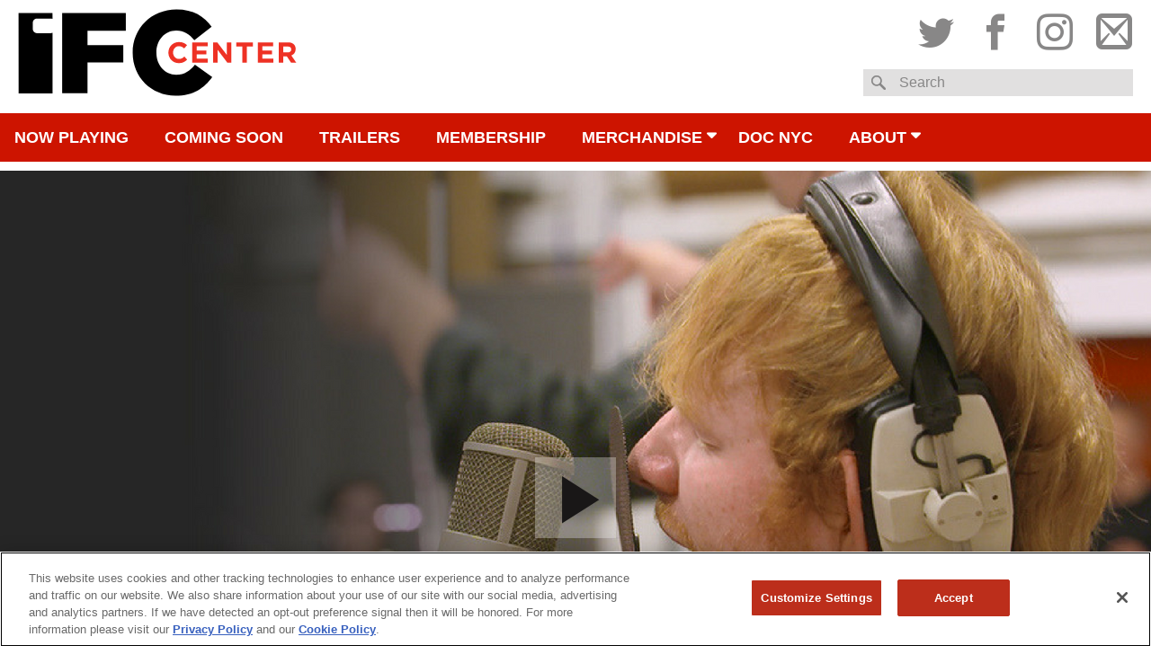

--- FILE ---
content_type: text/html; charset=UTF-8
request_url: https://www.ifccenter.com/films/songwriter/
body_size: 15219
content:
<!DOCTYPE html>
<html lang="en-US" class="no-js">
<head>
	<meta charset="UTF-8">
	<meta name="viewport" content="width=device-width, initial-scale=1" />

	
	<meta property="og:title" content="IFC Center - Songwriter" />
	<meta property="og:type" content="article" />
	<meta property="og:image" content="https://images.amcnetworks.com/ifccenter.com/wp-content/uploads/2018/06/songwriter_1280.png" />
	<meta property="og:url" content="https://www.ifccenter.com/films/songwriter/" />
	<meta property="og:description" content="SONGWRITER is an intimate and personal look into the writing process of one of the world&#8217;s leading musical artists &#8212; Ed Sheeran. Filmed by his cousin Murray, the documentary details the creation of Ed&#8217;s third studio album &#8211; &#8220;Divide&#8221; &#8211; and gives authentic insight into Ed&#8217;s life through never-before-seen home videos. Witness firsthand the creativity, [...]" />
	<meta name="description" content="SONGWRITER is an intimate and personal look into the writing process of one of the world&#8217;s leading musical artists &#8212; Ed Sheeran. Filmed by his cousin Murray, the documentary details the creation of Ed&#8217;s third studio album &#8211; &#8220;Divide&#8221; &#8211; and gives authentic insight into Ed&#8217;s life through never-before-seen home videos. Witness firsthand the creativity, [...]" />
	<meta property="og:site_name" content="IFC Center" />
	<meta name="thumbnail" content="https://images.amcnetworks.com/ifccenter.com/wp-content/uploads/2018/06/songwriter_1280.png" />

	<meta name="twitter:card" content="summary_large_image" />
	<meta name="twitter:site" content="@ifccenter" />
	<meta name="twitter:title" content="IFC Center - Songwriter" />
	<meta name="twitter:description" content="SONGWRITER is an intimate and personal look into the writing process of one of the world&#8217;s leading musical artists &#8212; Ed Sheeran. Filmed by his cousin Murray, the documentary details the creation of Ed&#8217;s third studio album &#8211; &#8220;Divide&#8221; &#8211; and gives authentic insight into Ed&#8217;s life through never-before-seen home videos. Witness firsthand the creativity, [...]" />
	<meta name="twitter:image" content="https://images.amcnetworks.com/ifccenter.com/wp-content/uploads/2018/06/songwriter_1280.png" />
	<meta name="facebook-domain-verification" content="flp63hte7rpgoppc11s5rhztrzsb9a" />
	<title>Songwriter &#8211; IFC Center</title>
<meta name='robots' content='max-image-preview:large' />
<link rel='dns-prefetch' href='//www.google.com' />
<link rel='stylesheet' id='wp-block-library-css' href='https://www.ifccenter.com/wp/wp-includes/css/dist/block-library/style.min.css?ver=6.6.1' type='text/css' media='all' />
<style id='classic-theme-styles-inline-css' type='text/css'>
/*! This file is auto-generated */
.wp-block-button__link{color:#fff;background-color:#32373c;border-radius:9999px;box-shadow:none;text-decoration:none;padding:calc(.667em + 2px) calc(1.333em + 2px);font-size:1.125em}.wp-block-file__button{background:#32373c;color:#fff;text-decoration:none}
</style>
<style id='global-styles-inline-css' type='text/css'>
:root{--wp--preset--aspect-ratio--square: 1;--wp--preset--aspect-ratio--4-3: 4/3;--wp--preset--aspect-ratio--3-4: 3/4;--wp--preset--aspect-ratio--3-2: 3/2;--wp--preset--aspect-ratio--2-3: 2/3;--wp--preset--aspect-ratio--16-9: 16/9;--wp--preset--aspect-ratio--9-16: 9/16;--wp--preset--color--black: #000000;--wp--preset--color--cyan-bluish-gray: #abb8c3;--wp--preset--color--white: #ffffff;--wp--preset--color--pale-pink: #f78da7;--wp--preset--color--vivid-red: #cf2e2e;--wp--preset--color--luminous-vivid-orange: #ff6900;--wp--preset--color--luminous-vivid-amber: #fcb900;--wp--preset--color--light-green-cyan: #7bdcb5;--wp--preset--color--vivid-green-cyan: #00d084;--wp--preset--color--pale-cyan-blue: #8ed1fc;--wp--preset--color--vivid-cyan-blue: #0693e3;--wp--preset--color--vivid-purple: #9b51e0;--wp--preset--gradient--vivid-cyan-blue-to-vivid-purple: linear-gradient(135deg,rgba(6,147,227,1) 0%,rgb(155,81,224) 100%);--wp--preset--gradient--light-green-cyan-to-vivid-green-cyan: linear-gradient(135deg,rgb(122,220,180) 0%,rgb(0,208,130) 100%);--wp--preset--gradient--luminous-vivid-amber-to-luminous-vivid-orange: linear-gradient(135deg,rgba(252,185,0,1) 0%,rgba(255,105,0,1) 100%);--wp--preset--gradient--luminous-vivid-orange-to-vivid-red: linear-gradient(135deg,rgba(255,105,0,1) 0%,rgb(207,46,46) 100%);--wp--preset--gradient--very-light-gray-to-cyan-bluish-gray: linear-gradient(135deg,rgb(238,238,238) 0%,rgb(169,184,195) 100%);--wp--preset--gradient--cool-to-warm-spectrum: linear-gradient(135deg,rgb(74,234,220) 0%,rgb(151,120,209) 20%,rgb(207,42,186) 40%,rgb(238,44,130) 60%,rgb(251,105,98) 80%,rgb(254,248,76) 100%);--wp--preset--gradient--blush-light-purple: linear-gradient(135deg,rgb(255,206,236) 0%,rgb(152,150,240) 100%);--wp--preset--gradient--blush-bordeaux: linear-gradient(135deg,rgb(254,205,165) 0%,rgb(254,45,45) 50%,rgb(107,0,62) 100%);--wp--preset--gradient--luminous-dusk: linear-gradient(135deg,rgb(255,203,112) 0%,rgb(199,81,192) 50%,rgb(65,88,208) 100%);--wp--preset--gradient--pale-ocean: linear-gradient(135deg,rgb(255,245,203) 0%,rgb(182,227,212) 50%,rgb(51,167,181) 100%);--wp--preset--gradient--electric-grass: linear-gradient(135deg,rgb(202,248,128) 0%,rgb(113,206,126) 100%);--wp--preset--gradient--midnight: linear-gradient(135deg,rgb(2,3,129) 0%,rgb(40,116,252) 100%);--wp--preset--font-size--small: 13px;--wp--preset--font-size--medium: 20px;--wp--preset--font-size--large: 36px;--wp--preset--font-size--x-large: 42px;--wp--preset--spacing--20: 0.44rem;--wp--preset--spacing--30: 0.67rem;--wp--preset--spacing--40: 1rem;--wp--preset--spacing--50: 1.5rem;--wp--preset--spacing--60: 2.25rem;--wp--preset--spacing--70: 3.38rem;--wp--preset--spacing--80: 5.06rem;--wp--preset--shadow--natural: 6px 6px 9px rgba(0, 0, 0, 0.2);--wp--preset--shadow--deep: 12px 12px 50px rgba(0, 0, 0, 0.4);--wp--preset--shadow--sharp: 6px 6px 0px rgba(0, 0, 0, 0.2);--wp--preset--shadow--outlined: 6px 6px 0px -3px rgba(255, 255, 255, 1), 6px 6px rgba(0, 0, 0, 1);--wp--preset--shadow--crisp: 6px 6px 0px rgba(0, 0, 0, 1);}:where(.is-layout-flex){gap: 0.5em;}:where(.is-layout-grid){gap: 0.5em;}body .is-layout-flex{display: flex;}.is-layout-flex{flex-wrap: wrap;align-items: center;}.is-layout-flex > :is(*, div){margin: 0;}body .is-layout-grid{display: grid;}.is-layout-grid > :is(*, div){margin: 0;}:where(.wp-block-columns.is-layout-flex){gap: 2em;}:where(.wp-block-columns.is-layout-grid){gap: 2em;}:where(.wp-block-post-template.is-layout-flex){gap: 1.25em;}:where(.wp-block-post-template.is-layout-grid){gap: 1.25em;}.has-black-color{color: var(--wp--preset--color--black) !important;}.has-cyan-bluish-gray-color{color: var(--wp--preset--color--cyan-bluish-gray) !important;}.has-white-color{color: var(--wp--preset--color--white) !important;}.has-pale-pink-color{color: var(--wp--preset--color--pale-pink) !important;}.has-vivid-red-color{color: var(--wp--preset--color--vivid-red) !important;}.has-luminous-vivid-orange-color{color: var(--wp--preset--color--luminous-vivid-orange) !important;}.has-luminous-vivid-amber-color{color: var(--wp--preset--color--luminous-vivid-amber) !important;}.has-light-green-cyan-color{color: var(--wp--preset--color--light-green-cyan) !important;}.has-vivid-green-cyan-color{color: var(--wp--preset--color--vivid-green-cyan) !important;}.has-pale-cyan-blue-color{color: var(--wp--preset--color--pale-cyan-blue) !important;}.has-vivid-cyan-blue-color{color: var(--wp--preset--color--vivid-cyan-blue) !important;}.has-vivid-purple-color{color: var(--wp--preset--color--vivid-purple) !important;}.has-black-background-color{background-color: var(--wp--preset--color--black) !important;}.has-cyan-bluish-gray-background-color{background-color: var(--wp--preset--color--cyan-bluish-gray) !important;}.has-white-background-color{background-color: var(--wp--preset--color--white) !important;}.has-pale-pink-background-color{background-color: var(--wp--preset--color--pale-pink) !important;}.has-vivid-red-background-color{background-color: var(--wp--preset--color--vivid-red) !important;}.has-luminous-vivid-orange-background-color{background-color: var(--wp--preset--color--luminous-vivid-orange) !important;}.has-luminous-vivid-amber-background-color{background-color: var(--wp--preset--color--luminous-vivid-amber) !important;}.has-light-green-cyan-background-color{background-color: var(--wp--preset--color--light-green-cyan) !important;}.has-vivid-green-cyan-background-color{background-color: var(--wp--preset--color--vivid-green-cyan) !important;}.has-pale-cyan-blue-background-color{background-color: var(--wp--preset--color--pale-cyan-blue) !important;}.has-vivid-cyan-blue-background-color{background-color: var(--wp--preset--color--vivid-cyan-blue) !important;}.has-vivid-purple-background-color{background-color: var(--wp--preset--color--vivid-purple) !important;}.has-black-border-color{border-color: var(--wp--preset--color--black) !important;}.has-cyan-bluish-gray-border-color{border-color: var(--wp--preset--color--cyan-bluish-gray) !important;}.has-white-border-color{border-color: var(--wp--preset--color--white) !important;}.has-pale-pink-border-color{border-color: var(--wp--preset--color--pale-pink) !important;}.has-vivid-red-border-color{border-color: var(--wp--preset--color--vivid-red) !important;}.has-luminous-vivid-orange-border-color{border-color: var(--wp--preset--color--luminous-vivid-orange) !important;}.has-luminous-vivid-amber-border-color{border-color: var(--wp--preset--color--luminous-vivid-amber) !important;}.has-light-green-cyan-border-color{border-color: var(--wp--preset--color--light-green-cyan) !important;}.has-vivid-green-cyan-border-color{border-color: var(--wp--preset--color--vivid-green-cyan) !important;}.has-pale-cyan-blue-border-color{border-color: var(--wp--preset--color--pale-cyan-blue) !important;}.has-vivid-cyan-blue-border-color{border-color: var(--wp--preset--color--vivid-cyan-blue) !important;}.has-vivid-purple-border-color{border-color: var(--wp--preset--color--vivid-purple) !important;}.has-vivid-cyan-blue-to-vivid-purple-gradient-background{background: var(--wp--preset--gradient--vivid-cyan-blue-to-vivid-purple) !important;}.has-light-green-cyan-to-vivid-green-cyan-gradient-background{background: var(--wp--preset--gradient--light-green-cyan-to-vivid-green-cyan) !important;}.has-luminous-vivid-amber-to-luminous-vivid-orange-gradient-background{background: var(--wp--preset--gradient--luminous-vivid-amber-to-luminous-vivid-orange) !important;}.has-luminous-vivid-orange-to-vivid-red-gradient-background{background: var(--wp--preset--gradient--luminous-vivid-orange-to-vivid-red) !important;}.has-very-light-gray-to-cyan-bluish-gray-gradient-background{background: var(--wp--preset--gradient--very-light-gray-to-cyan-bluish-gray) !important;}.has-cool-to-warm-spectrum-gradient-background{background: var(--wp--preset--gradient--cool-to-warm-spectrum) !important;}.has-blush-light-purple-gradient-background{background: var(--wp--preset--gradient--blush-light-purple) !important;}.has-blush-bordeaux-gradient-background{background: var(--wp--preset--gradient--blush-bordeaux) !important;}.has-luminous-dusk-gradient-background{background: var(--wp--preset--gradient--luminous-dusk) !important;}.has-pale-ocean-gradient-background{background: var(--wp--preset--gradient--pale-ocean) !important;}.has-electric-grass-gradient-background{background: var(--wp--preset--gradient--electric-grass) !important;}.has-midnight-gradient-background{background: var(--wp--preset--gradient--midnight) !important;}.has-small-font-size{font-size: var(--wp--preset--font-size--small) !important;}.has-medium-font-size{font-size: var(--wp--preset--font-size--medium) !important;}.has-large-font-size{font-size: var(--wp--preset--font-size--large) !important;}.has-x-large-font-size{font-size: var(--wp--preset--font-size--x-large) !important;}
:where(.wp-block-post-template.is-layout-flex){gap: 1.25em;}:where(.wp-block-post-template.is-layout-grid){gap: 1.25em;}
:where(.wp-block-columns.is-layout-flex){gap: 2em;}:where(.wp-block-columns.is-layout-grid){gap: 2em;}
:root :where(.wp-block-pullquote){font-size: 1.5em;line-height: 1.6;}
</style>
<link rel='stylesheet' id='ifcc-css' href='https://www.ifccenter.com/wp-content/themes/ifccenter/assets/css/ifc-center.min.css?ver=0.2.9' type='text/css' media='all' />
<link rel='stylesheet' id='ifc-center-teacher-opt-in-shortcode-css' href='https://www.ifccenter.com/wp-content/plugins/educator-opt-in/assets/css/ifc-center-teacher-opt-in-shortcode.css?ver=6.6.1' type='text/css' media='all' />
<link rel='stylesheet' id='ifc-center-group-opt-in-shortcode-css' href='https://www.ifccenter.com/wp-content/plugins/group-opt-in/assets/css/ifc-center-group-opt-in-shortcode.css?ver=6.6.1' type='text/css' media='all' />
<link rel='stylesheet' id='ifc-center-hs-opt-in-shortcode-css' href='https://www.ifccenter.com/wp-content/plugins/high-school-opt-in/assets/css/ifc-center-hs-opt-in-shortcode.css?ver=6.6.1' type='text/css' media='all' />
<link rel='stylesheet' id='ifc-center-event-form-shortcode-css' href='https://www.ifccenter.com/wp-content/plugins/ifc-center-event-form-shortcode/assets/css/ifc-center-event-form-shortcode.css?ver=6.6.1' type='text/css' media='all' />
<script type="text/javascript" src="https://www.ifccenter.com/wp/wp-includes/js/jquery/jquery.min.js?ver=3.7.1" id="jquery-core-js"></script>
<script type="text/javascript" src="https://www.ifccenter.com/wp/wp-includes/js/jquery/jquery-migrate.min.js?ver=3.4.1" id="jquery-migrate-js"></script>
<script type="text/javascript" src="https://www.ifccenter.com/wp-content/themes/ifccenter/assets/js/jquery-migrate-1.4.1.min.js?ver=1.4.1" id="jq-migrate-1-4-1-js"></script>
<script type="text/javascript" src="https://www.ifccenter.com/wp-content/themes/ifccenter/assets/js/jquery-validate-1.14.0-min.js?ver=0.2.9" id="jquery-validate-js"></script>
<link rel="https://api.w.org/" href="https://www.ifccenter.com/wp-json/" /><link rel="EditURI" type="application/rsd+xml" title="RSD" href="https://www.ifccenter.com/wp/xmlrpc.php?rsd" />
<meta name="generator" content="WordPress 6.6.1" />
<link rel="canonical" href="https://www.ifccenter.com/films/songwriter/" />
<link rel='shortlink' href='https://www.ifccenter.com/?p=10617' />
<link rel="alternate" title="oEmbed (JSON)" type="application/json+oembed" href="https://www.ifccenter.com/wp-json/oembed/1.0/embed?url=https%3A%2F%2Fwww.ifccenter.com%2Ffilms%2Fsongwriter%2F" />
<link rel="alternate" title="oEmbed (XML)" type="text/xml+oembed" href="https://www.ifccenter.com/wp-json/oembed/1.0/embed?url=https%3A%2F%2Fwww.ifccenter.com%2Ffilms%2Fsongwriter%2F&#038;format=xml" />
<link type="text/plain" rel="author" href="https://www.ifccenter.com/wp-content/themes/ifccenter/humans.txt" />	<!-- Google Tag Manager (noscript) -->
	<noscript><iframe src="https://www.googletagmanager.com/ns.html?id=GTM-NPD9347"
	height="0" width="0" style="display:none;visibility:hidden"></iframe></noscript>
	<!-- End Google Tag Manager (noscript) -->

    <!-- Schema.org structured organization data -->
    <script type="application/ld+json">
        {
            "@context": "https://schema.org",
            "@type": "Organization",
            "name": "IFC Center",
            "url": "http://www.ifccenter.com",
            "sameAs": [
                "http://www.facebook.com/ifccenter",
                "http://www.twitter.com/ifccenter",
                "http://www.instagram.com/ifccenter"
            ]
        }
    </script>
    <!-- End Schema.org structured organization data -->

                              <script>!function(e){var n="https://s.go-mpulse.net/boomerang/";if("False"=="True")e.BOOMR_config=e.BOOMR_config||{},e.BOOMR_config.PageParams=e.BOOMR_config.PageParams||{},e.BOOMR_config.PageParams.pci=!0,n="https://s2.go-mpulse.net/boomerang/";if(window.BOOMR_API_key="DG4UF-AHKA3-DGAD6-SBBMV-WCMPM",function(){function e(){if(!o){var e=document.createElement("script");e.id="boomr-scr-as",e.src=window.BOOMR.url,e.async=!0,i.parentNode.appendChild(e),o=!0}}function t(e){o=!0;var n,t,a,r,d=document,O=window;if(window.BOOMR.snippetMethod=e?"if":"i",t=function(e,n){var t=d.createElement("script");t.id=n||"boomr-if-as",t.src=window.BOOMR.url,BOOMR_lstart=(new Date).getTime(),e=e||d.body,e.appendChild(t)},!window.addEventListener&&window.attachEvent&&navigator.userAgent.match(/MSIE [67]\./))return window.BOOMR.snippetMethod="s",void t(i.parentNode,"boomr-async");a=document.createElement("IFRAME"),a.src="about:blank",a.title="",a.role="presentation",a.loading="eager",r=(a.frameElement||a).style,r.width=0,r.height=0,r.border=0,r.display="none",i.parentNode.appendChild(a);try{O=a.contentWindow,d=O.document.open()}catch(_){n=document.domain,a.src="javascript:var d=document.open();d.domain='"+n+"';void(0);",O=a.contentWindow,d=O.document.open()}if(n)d._boomrl=function(){this.domain=n,t()},d.write("<bo"+"dy onload='document._boomrl();'>");else if(O._boomrl=function(){t()},O.addEventListener)O.addEventListener("load",O._boomrl,!1);else if(O.attachEvent)O.attachEvent("onload",O._boomrl);d.close()}function a(e){window.BOOMR_onload=e&&e.timeStamp||(new Date).getTime()}if(!window.BOOMR||!window.BOOMR.version&&!window.BOOMR.snippetExecuted){window.BOOMR=window.BOOMR||{},window.BOOMR.snippetStart=(new Date).getTime(),window.BOOMR.snippetExecuted=!0,window.BOOMR.snippetVersion=12,window.BOOMR.url=n+"DG4UF-AHKA3-DGAD6-SBBMV-WCMPM";var i=document.currentScript||document.getElementsByTagName("script")[0],o=!1,r=document.createElement("link");if(r.relList&&"function"==typeof r.relList.supports&&r.relList.supports("preload")&&"as"in r)window.BOOMR.snippetMethod="p",r.href=window.BOOMR.url,r.rel="preload",r.as="script",r.addEventListener("load",e),r.addEventListener("error",function(){t(!0)}),setTimeout(function(){if(!o)t(!0)},3e3),BOOMR_lstart=(new Date).getTime(),i.parentNode.appendChild(r);else t(!1);if(window.addEventListener)window.addEventListener("load",a,!1);else if(window.attachEvent)window.attachEvent("onload",a)}}(),"".length>0)if(e&&"performance"in e&&e.performance&&"function"==typeof e.performance.setResourceTimingBufferSize)e.performance.setResourceTimingBufferSize();!function(){if(BOOMR=e.BOOMR||{},BOOMR.plugins=BOOMR.plugins||{},!BOOMR.plugins.AK){var n=""=="true"?1:0,t="",a="amitxnix24f6q2llxp7a-f-6c3657196-clientnsv4-s.akamaihd.net",i="false"=="true"?2:1,o={"ak.v":"39","ak.cp":"1752816","ak.ai":parseInt("1137788",10),"ak.ol":"0","ak.cr":10,"ak.ipv":4,"ak.proto":"h2","ak.rid":"a503fa9","ak.r":48121,"ak.a2":n,"ak.m":"dscb","ak.n":"essl","ak.bpcip":"3.17.59.0","ak.cport":54218,"ak.gh":"23.62.38.236","ak.quicv":"","ak.tlsv":"tls1.3","ak.0rtt":"","ak.0rtt.ed":"","ak.csrc":"-","ak.acc":"","ak.t":"1768668158","ak.ak":"hOBiQwZUYzCg5VSAfCLimQ==AG3sYP01Dz4Rl6mDKmySiDh6oTQ6CLqsogPEDDN3odmglySBqKXzzFwX/ZngCUD58scpUHPVfj15OjCNN4T0I0WI7dvqPS6T3XWW0TVQFArHbw03dQMNLAd2TklB4ifyFm/LODmFgNdgIT6z+RbytbBPHv3FTicMK7a+6F872YCW6dQtalthaiThTOs/npwH+b3IGxLrpw4EiFcG0U0XfjXKn0APZQKtyQNrqm6kxxtw/H3pw5dGVxVhTOKzK2u89z47RhhUF/UdiucUVbp4wBkHwN2ExblLacTb66cXasqFWOlPZl4MnQpfe5Nzl2pDULIUMRslKAB+Qr5bmWWhmjqVJ+jLoUntn9Wx0KI8kYfFwY+VczT4iKz4uK+moYLa6kXK8dYA8RzWICT43a+iJ+uCq9Xk0hD2EWRp1z0InU4=","ak.pv":"9","ak.dpoabenc":"","ak.tf":i};if(""!==t)o["ak.ruds"]=t;var r={i:!1,av:function(n){var t="http.initiator";if(n&&(!n[t]||"spa_hard"===n[t]))o["ak.feo"]=void 0!==e.aFeoApplied?1:0,BOOMR.addVar(o)},rv:function(){var e=["ak.bpcip","ak.cport","ak.cr","ak.csrc","ak.gh","ak.ipv","ak.m","ak.n","ak.ol","ak.proto","ak.quicv","ak.tlsv","ak.0rtt","ak.0rtt.ed","ak.r","ak.acc","ak.t","ak.tf"];BOOMR.removeVar(e)}};BOOMR.plugins.AK={akVars:o,akDNSPreFetchDomain:a,init:function(){if(!r.i){var e=BOOMR.subscribe;e("before_beacon",r.av,null,null),e("onbeacon",r.rv,null,null),r.i=!0}return this},is_complete:function(){return!0}}}}()}(window);</script></head>

<body class="film-template-default single single-film postid-10617">
	<!-- Google Tag Manager -->
	<script>(function(w,d,s,l,i){w[l]=w[l]||[];w[l].push({'gtm.start':
	new Date().getTime(),event:'gtm.js'});var f=d.getElementsByTagName(s)[0],
	j=d.createElement(s),dl=l!='dataLayer'?'&l='+l:'';j.async=true;j.src=
	'https://www.googletagmanager.com/gtm.js?id='+i+dl;f.parentNode.insertBefore(j,f);
	})(window,document,'script','dataLayer','GTM-NPD9347');</script>
	<!-- End Google Tag Manager -->

	<div id="page" class="site">
		<header class="site-header" role="banner">
			<div class="wrapper">
				<div class="site-logo">
					<span class="logo-wrap">
						<a href="https://www.ifccenter.com/" rel="home">IFC Center</a>
					</span>
				</div>
			</div>

			<button class="menu-toggle" id="js-menu-toggle" aria-controls="primary-menu" aria-expanded="false">
				<span class="screen-reader-text">Menu</span>
			</button>

			<nav class="mobile-showtimes-events">
				<ul>
					<li class="active"><a href="#" id="js-mobile-showtimes">Showtimes</a></li>
					<li><a href="#" id="js-mobile-ipe">Special Guests</a></li>
				</ul>
			</nav>

			<div id="js-nss-container" class="nss-container">
				<div class="wrapper">
					<div class="social-search">
						<nav class="social-nav">
							<p class="mobile-only">Follow IFC Center</p>
							<ul id="social-menu" class="menu"><li id="menu-item-8042" class="twitter menu-item menu-item-type-custom menu-item-object-custom menu-item-8042"><a target="_blank" rel="noopener" href="http://www.twitter.com/ifccenter"><span class="ifcc-icons">Twitter</span></a></li>
<li id="menu-item-8043" class="facebook menu-item menu-item-type-custom menu-item-object-custom menu-item-8043"><a target="_blank" rel="noopener" href="http://www.facebook.com/ifccenter"><span class="ifcc-icons">Facebook</span></a></li>
<li id="menu-item-8041" class="instagram menu-item menu-item-type-custom menu-item-object-custom menu-item-8041"><a target="_blank" rel="noopener" href="http://www.instagram.com/ifccenter"><span class="ifcc-icons">Instagram</span></a></li>
<li id="menu-item-10491" class="email menu-item menu-item-type-custom menu-item-object-custom menu-item-10491"><a target="_blank" rel="noopener" href="http://ifccenter.us8.list-manage1.com/subscribe?u=6735c4a130dbcf6b942e0573a&#038;id=b29c3bb6d9"><span class="ifcc-icons">Subscribe to email</span></a></li>
</ul>						</nav>
						
<div class="site-search">
	<form role="search" method="get" class="search-form" action="https://www.ifccenter.com/">
		<fieldset>
			<label for="s" class="search-label">Search</label>
			<input type="search" class="search-field has-label" value="" name="s" id="s" title="Search" />
		</fieldset>
		<input type="submit" class="search-submit" value="Search" />
	</form>
</div>
					</div>
				</div>

				<nav id="desktop-navigation" class="main-navigation inter-and-up" role="navigation">
					<div class="menu-header-navigation-container"><ul id="primary-menu" class="wrapper menu"><li id="menu-item-19036" class="menu-item menu-item-type-custom menu-item-object-custom menu-item-home menu-item-19036"><a href="https://www.ifccenter.com">Now Playing</a></li>
<li id="menu-item-8021" class="menu-item menu-item-type-custom menu-item-object-custom menu-item-8021"><a href="/coming-soon">Coming Soon</a></li>
<li id="menu-item-8028" class="menu-item menu-item-type-post_type menu-item-object-page menu-item-8028"><a href="https://www.ifccenter.com/trailers/">Trailers</a></li>
<li id="menu-item-10784" class="menu-item menu-item-type-post_type menu-item-object-page menu-item-10784"><a href="https://www.ifccenter.com/membership/">Membership</a></li>
<li id="menu-item-18983" class="menu-item menu-item-type-post_type menu-item-object-page menu-item-has-children menu-item-18983"><a target="_blank" rel="noopener" href="https://www.ifccenter.com/merchandise/">Merchandise</a>
<ul class="sub-menu">
	<li id="menu-item-18988" class="menu-item menu-item-type-post_type menu-item-object-page menu-item-18988"><a href="https://www.ifccenter.com/merchandise/">Merchandise Home</a></li>
	<li id="menu-item-18984" class="menu-item menu-item-type-post_type menu-item-object-page menu-item-18984"><a href="https://www.ifccenter.com/ifc-center-illustration/">IFC Center</a></li>
	<li id="menu-item-19924" class="menu-item menu-item-type-post_type menu-item-object-page menu-item-19924"><a href="https://www.ifccenter.com/director-shirts/">Director Shirts</a></li>
	<li id="menu-item-18985" class="menu-item menu-item-type-post_type menu-item-object-page menu-item-18985"><a href="https://www.ifccenter.com/cinemetal-shirts/">Cinemetal</a></li>
	<li id="menu-item-18987" class="menu-item menu-item-type-post_type menu-item-object-page menu-item-18987"><a href="https://www.ifccenter.com/director-totes/">Director Totes</a></li>
	<li id="menu-item-22915" class="menu-item menu-item-type-post_type menu-item-object-page menu-item-22915"><a href="https://www.ifccenter.com/books-and-ephemera/">Books and Ephemera</a></li>
	<li id="menu-item-18986" class="menu-item menu-item-type-post_type menu-item-object-page menu-item-18986"><a href="https://www.ifccenter.com/girl-on-tops/">Girls on Tops</a></li>
	<li id="menu-item-20057" class="menu-item menu-item-type-post_type menu-item-object-page menu-item-20057"><a href="https://www.ifccenter.com/studio-ghibli/">Studio Ghibli</a></li>
</ul>
</li>
<li id="menu-item-8020" class="home menu-item menu-item-type-custom menu-item-object-custom menu-item-8020"><a href="https://www.docnyc.net/">DOC NYC</a></li>
<li id="menu-item-8026" class="menu-item menu-item-type-post_type menu-item-object-page menu-item-has-children menu-item-8026"><a href="https://www.ifccenter.com/about/">About</a>
<ul class="sub-menu">
	<li id="menu-item-20327" class="menu-item menu-item-type-post_type menu-item-object-page menu-item-20327"><a href="https://www.ifccenter.com/code-of-conduct/">IFC Center’s Code of Conduct</a></li>
	<li id="menu-item-18539" class="menu-item menu-item-type-post_type menu-item-object-page menu-item-18539"><a href="https://www.ifccenter.com/covid-19-update/">Health &#038; Safety</a></li>
	<li id="menu-item-8031" class="menu-item menu-item-type-post_type menu-item-object-page menu-item-8031"><a href="https://www.ifccenter.com/faq/">FAQ</a></li>
	<li id="menu-item-8059" class="menu-item menu-item-type-post_type menu-item-object-page menu-item-8059"><a href="https://www.ifccenter.com/about-us/">About Us</a></li>
	<li id="menu-item-8029" class="menu-item menu-item-type-post_type menu-item-object-page menu-item-8029"><a href="https://www.ifccenter.com/event-hosting/">Event Hosting</a></li>
	<li id="menu-item-17161" class="menu-item menu-item-type-post_type menu-item-object-page menu-item-17161"><a href="https://www.ifccenter.com/accessibility/">Accessibility</a></li>
	<li id="menu-item-8105" class="menu-item menu-item-type-post_type menu-item-object-page menu-item-8105"><a href="https://www.ifccenter.com/map-directions/">Map &#038; Directions</a></li>
</ul>
</li>
</ul></div>				</nav>

				<nav id="tablet-navigation" class="main-navigation up-to-inter" role="navigation">
					<div class="menu-header-navigation-container"><ul id="tablet-menu" class="wrapper menu"><li class="menu-item menu-item-type-custom menu-item-object-custom menu-item-home menu-item-19036"><a href="https://www.ifccenter.com">Now Playing</a></li>
<li class="menu-item menu-item-type-custom menu-item-object-custom menu-item-8021"><a href="/coming-soon">Coming Soon</a></li>
<li class="menu-item menu-item-type-post_type menu-item-object-page menu-item-8028"><a href="https://www.ifccenter.com/trailers/">Trailers</a></li>
<li class="menu-item menu-item-type-post_type menu-item-object-page menu-item-10784"><a href="https://www.ifccenter.com/membership/">Membership</a></li>
<li class="menu-item menu-item-type-post_type menu-item-object-page menu-item-has-children menu-item-18983"><a target="_blank" rel="noopener" href="https://www.ifccenter.com/merchandise/">Merchandise</a>
<ul class="sub-menu">
	<li class="menu-item menu-item-type-post_type menu-item-object-page menu-item-18988"><a href="https://www.ifccenter.com/merchandise/">Merchandise Home</a></li>
	<li class="menu-item menu-item-type-post_type menu-item-object-page menu-item-18984"><a href="https://www.ifccenter.com/ifc-center-illustration/">IFC Center</a></li>
	<li class="menu-item menu-item-type-post_type menu-item-object-page menu-item-19924"><a href="https://www.ifccenter.com/director-shirts/">Director Shirts</a></li>
	<li class="menu-item menu-item-type-post_type menu-item-object-page menu-item-18985"><a href="https://www.ifccenter.com/cinemetal-shirts/">Cinemetal</a></li>
	<li class="menu-item menu-item-type-post_type menu-item-object-page menu-item-18987"><a href="https://www.ifccenter.com/director-totes/">Director Totes</a></li>
	<li class="menu-item menu-item-type-post_type menu-item-object-page menu-item-22915"><a href="https://www.ifccenter.com/books-and-ephemera/">Books and Ephemera</a></li>
	<li class="menu-item menu-item-type-post_type menu-item-object-page menu-item-18986"><a href="https://www.ifccenter.com/girl-on-tops/">Girls on Tops</a></li>
	<li class="menu-item menu-item-type-post_type menu-item-object-page menu-item-20057"><a href="https://www.ifccenter.com/studio-ghibli/">Studio Ghibli</a></li>
</ul>
</li>
<ul id="js-tablet-break" class="tablet-break"><li class="home menu-item menu-item-type-custom menu-item-object-custom menu-item-8020"><a href="https://www.docnyc.net/">DOC NYC</a></li>
<li class="menu-item menu-item-type-post_type menu-item-object-page menu-item-has-children menu-item-8026"><a href="https://www.ifccenter.com/about/">About</a>
<ul class="sub-menu">
	<li class="menu-item menu-item-type-post_type menu-item-object-page menu-item-20327"><a href="https://www.ifccenter.com/code-of-conduct/">IFC Center’s Code of Conduct</a></li>
	<li class="menu-item menu-item-type-post_type menu-item-object-page menu-item-18539"><a href="https://www.ifccenter.com/covid-19-update/">Health &#038; Safety</a></li>
	<li class="menu-item menu-item-type-post_type menu-item-object-page menu-item-8031"><a href="https://www.ifccenter.com/faq/">FAQ</a></li>
	<li class="menu-item menu-item-type-post_type menu-item-object-page menu-item-8059"><a href="https://www.ifccenter.com/about-us/">About Us</a></li>
	<li class="menu-item menu-item-type-post_type menu-item-object-page menu-item-8029"><a href="https://www.ifccenter.com/event-hosting/">Event Hosting</a></li>
	<li class="menu-item menu-item-type-post_type menu-item-object-page menu-item-17161"><a href="https://www.ifccenter.com/accessibility/">Accessibility</a></li>
	<li class="menu-item menu-item-type-post_type menu-item-object-page menu-item-8105"><a href="https://www.ifccenter.com/map-directions/">Map &#038; Directions</a></li>
</ul></ul><li class="tablet-menu-toggle-container"><button id="js-tablet-menu-toggle" class="tablet-menu-toggle"><span class="screen-reader-text">Menu</span></button></li></ul>
</li>
</ul></div>				</nav>

				<nav id="mobile-navigation" class="main-navigation mobile-only" role="navigation">
					<div class="menu-header-navigation-container"><ul id="mobile-menu" class="wrapper menu"><li class="menu-item menu-item-type-custom menu-item-object-custom menu-item-home menu-item-19036"><a href="https://www.ifccenter.com">Now Playing</a></li>
<li class="menu-item menu-item-type-custom menu-item-object-custom menu-item-8021"><a href="/coming-soon">Coming Soon</a></li>
<li class="menu-item menu-item-type-post_type menu-item-object-page menu-item-8028"><a href="https://www.ifccenter.com/trailers/">Trailers</a></li>
<li class="menu-item menu-item-type-post_type menu-item-object-page menu-item-10784"><a href="https://www.ifccenter.com/membership/">Membership</a></li>
<li class="menu-item menu-item-type-post_type menu-item-object-page menu-item-has-children menu-item-18983"><a target="_blank" rel="noopener" href="https://www.ifccenter.com/merchandise/">Merchandise</a>
<ul class="sub-menu">
	<li class="menu-item menu-item-type-post_type menu-item-object-page menu-item-18988"><a href="https://www.ifccenter.com/merchandise/">Merchandise Home</a></li>
	<li class="menu-item menu-item-type-post_type menu-item-object-page menu-item-18984"><a href="https://www.ifccenter.com/ifc-center-illustration/">IFC Center</a></li>
	<li class="menu-item menu-item-type-post_type menu-item-object-page menu-item-19924"><a href="https://www.ifccenter.com/director-shirts/">Director Shirts</a></li>
	<li class="menu-item menu-item-type-post_type menu-item-object-page menu-item-18985"><a href="https://www.ifccenter.com/cinemetal-shirts/">Cinemetal</a></li>
	<li class="menu-item menu-item-type-post_type menu-item-object-page menu-item-18987"><a href="https://www.ifccenter.com/director-totes/">Director Totes</a></li>
	<li class="menu-item menu-item-type-post_type menu-item-object-page menu-item-22915"><a href="https://www.ifccenter.com/books-and-ephemera/">Books and Ephemera</a></li>
	<li class="menu-item menu-item-type-post_type menu-item-object-page menu-item-18986"><a href="https://www.ifccenter.com/girl-on-tops/">Girls on Tops</a></li>
	<li class="menu-item menu-item-type-post_type menu-item-object-page menu-item-20057"><a href="https://www.ifccenter.com/studio-ghibli/">Studio Ghibli</a></li>
</ul>
</li>
<li class="home menu-item menu-item-type-custom menu-item-object-custom menu-item-8020"><a href="https://www.docnyc.net/">DOC NYC</a></li>
<li class="menu-item menu-item-type-post_type menu-item-object-page menu-item-has-children menu-item-8026"><a href="https://www.ifccenter.com/about/">About</a>
<ul class="sub-menu">
	<li class="menu-item menu-item-type-post_type menu-item-object-page menu-item-20327"><a href="https://www.ifccenter.com/code-of-conduct/">IFC Center’s Code of Conduct</a></li>
	<li class="menu-item menu-item-type-post_type menu-item-object-page menu-item-18539"><a href="https://www.ifccenter.com/covid-19-update/">Health &#038; Safety</a></li>
	<li class="menu-item menu-item-type-post_type menu-item-object-page menu-item-8031"><a href="https://www.ifccenter.com/faq/">FAQ</a></li>
	<li class="menu-item menu-item-type-post_type menu-item-object-page menu-item-8059"><a href="https://www.ifccenter.com/about-us/">About Us</a></li>
	<li class="menu-item menu-item-type-post_type menu-item-object-page menu-item-8029"><a href="https://www.ifccenter.com/event-hosting/">Event Hosting</a></li>
	<li class="menu-item menu-item-type-post_type menu-item-object-page menu-item-17161"><a href="https://www.ifccenter.com/accessibility/">Accessibility</a></li>
	<li class="menu-item menu-item-type-post_type menu-item-object-page menu-item-8105"><a href="https://www.ifccenter.com/map-directions/">Map &#038; Directions</a></li>
</ul>
</li>
</ul></div>				</nav>
			</div>
		</header>

		<div id="content" class="site-content">
			
	        <div class="wrapper">
                                <a data-remodal-target="10617" class="trailer-overlay-btn">
                        <img width="1280" height="720" src="https://images.amcnetworks.com/ifccenter.com/wp-content/uploads/2018/06/songwriter_1280.png" class="film-featured wp-post-image" alt="" />                    </a>
                    <div class="remodal" data-remodal-id="10617">
                        <button data-remodal-action="close" class="remodal-close"></button>
                        <div class="trailer-wrapper"></div>
                    </div>
                
            <div class="ifc-row">
                <section class="ifc-main ">
                    <div class="ifc-row">
                        <div class="ifc-col ifc-col-2">
                            <h1 class="title">Songwriter</h1>
                            <div class="addthis_sharing_toolbox"></div>                            
                                                            <p class="date-time">Friday, August 17 - Thursday, August 23, 2018</p>
                            
                            
                            <!-- Showtimes -->
                            
                                <p><span style="font-weight: 400">SONGWRITER is an intimate and personal look into the writing process of one of the world&#8217;s leading musical artists &#8212; Ed Sheeran. Filmed by his cousin Murray, the documentary details the creation of Ed&#8217;s third studio album &#8211; &#8220;Divide&#8221; &#8211; and gives authentic insight into Ed&#8217;s life through never-before-seen home videos. Witness firsthand the creativity, from the very first chord to the finishing touch, as the sounds become the songs.</span></p>
<p>Official selection: Berlinale, Tribeca Film Festival</p>

                                                                    <!-- Film Details -->
                                                                        <ul class="film-details">
                                        <li><strong>Country</strong> UK</li><li><strong>Running Time</strong> 84 minutes</li><li><strong>Director</strong> Murray Cummings</li><li><strong>Cast</strong> Ed Sheeran</li>                                    </ul>
                                							<!-- Disclaimer -->
							<p>
	<i>
		IFC Center does not generally provide advisories about subject matter or potentially
		triggering content in films, as sensitivities vary from person to person. In addition to
		the synopses, trailers and other links on our website, further information about content
		and age-appropriateness for specific films can be found on
		<a href="https://www.commonsensemedia.org/" target="_blank">Common Sense Media</a>,
		<a href="https://www.imdb.com/" target="_blank">IMDb</a> and
		<a href="https://www.doesthedogdie.com/" target="_blank">DoesTheDogDie.com</a>
		as well as through general internet searches.
	</i>
</p>
                        </div>
                    </div>
                </section>

                
	<aside class="ifc-sidebar sidebar-rail">
				<div id="js-showtimes-widget" class="showtimes-widget widget">
	<h2>Showtimes</h2>
	<p>Click on a time below to purchase tickets.</p>
	<div class="showtimes">
		<ul>

					<li class="active">
						<a href="#" class="sat">sat</a>
			</li>
					<li>
						<a href="#" class="sun">sun</a>
			</li>
					<li>
						<a href="#" class="mon">mon</a>
			</li>
					<li>
						<a href="#" class="tue">tue</a>
			</li>
					<li>
						<a href="#" class="wed">wed</a>
			</li>
					<li>
						<a href="#" class="thu">thu</a>
			</li>
					<li>
						<a href="#" class="fri">fri</a>
			</li>
				<li><a href="#" class="show-coming-soon">+</a></li>
		</ul>

				<div class="daily-schedule sat active">
			<h3>Sat Jan 17</h3>
			<ul>
								<li>
						<a href="https://www.ifccenter.com/films/blknws-terms-conditions/">
															<img src="https://images.amcnetworks.com/ifccenter.com/wp-content/uploads/2025/10/blknews.jpg" />
													</a>

						<div class="details">

															<h3><a href="https://www.ifccenter.com/films/blknws-terms-conditions/">BLKNWS: Terms &amp; Conditions</a></h3>
							
							<ul class="times">
								<li><a href="https://tickets.ifccenter.com/websales/pages/ticketsearchcriteria.aspx?evtinfo=537907~8722a542-64c1-4c0b-af02-c3e8a239d769&#038; ">2:55 PM </a></li>							</ul>
						</div>
					</li>
								<li>
						<a href="https://www.ifccenter.com/films/frankenstein/">
															<img src="https://images.amcnetworks.com/ifccenter.com/wp-content/uploads/2025/12/frankensteinjpg.jpg" />
													</a>

						<div class="details">

															<h3><a href="https://www.ifccenter.com/films/frankenstein/">Frankenstein</a></h3>
							
							<ul class="times">
								<li><a href="https://tickets.ifccenter.com/websales/pages/ticketsearchcriteria.aspx?evtinfo=537914~8722a542-64c1-4c0b-af02-c3e8a239d769&#038; ">5:20 PM </a></li>							</ul>
						</div>
					</li>
								<li>
						<a href="https://www.ifccenter.com/films/jay-kelly-open-captioning/">
															<img src="https://images.amcnetworks.com/ifccenter.com/wp-content/uploads/2025/12/jaykellyjpg-1.jpg" />
													</a>

						<div class="details">

															<h3><a href="https://www.ifccenter.com/films/jay-kelly-open-captioning/">Jay Kelly (Open Captioning)</a></h3>
							
							<ul class="times">
								<li><a href="https://tickets.ifccenter.com/websales/pages/ticketsearchcriteria.aspx?evtinfo=537925~8722a542-64c1-4c0b-af02-c3e8a239d769&#038; ">10:40 AM </a></li>							</ul>
						</div>
					</li>
								<li>
						<a href="https://www.ifccenter.com/films/left-handed-girl/">
															<img src="https://images.amcnetworks.com/ifccenter.com/wp-content/uploads/2026/01/lefthandedgirl.jpg" />
													</a>

						<div class="details">

															<h3><a href="https://www.ifccenter.com/films/left-handed-girl/">Left-Handed Girl</a></h3>
							
							<ul class="times">
								<li><a href="https://tickets.ifccenter.com/websales/pages/ticketsearchcriteria.aspx?evtinfo=537928~8722a542-64c1-4c0b-af02-c3e8a239d769&#038; ">10:35 AM </a></li>							</ul>
						</div>
					</li>
								<li>
						<a href="https://www.ifccenter.com/films/magellan/">
															<img src="https://images.amcnetworks.com/ifccenter.com/wp-content/uploads/2025/12/MAGELLANjpg-4-80x40.jpg" />
													</a>

						<div class="details">

															<h3><a href="https://www.ifccenter.com/films/magellan/">Magellan</a></h3>
							
							<ul class="times">
								<li><a href="https://tickets.ifccenter.com/websales/pages/ticketsearchcriteria.aspx?evtinfo=537937~8722a542-64c1-4c0b-af02-c3e8a239d769&#038; ">11:15 AM </a></li><li><a href="https://tickets.ifccenter.com/websales/pages/ticketsearchcriteria.aspx?evtinfo=537938~8722a542-64c1-4c0b-af02-c3e8a239d769&#038; ">2:45 PM </a></li><li><a href="https://tickets.ifccenter.com/websales/pages/ticketsearchcriteria.aspx?evtinfo=537939~8722a542-64c1-4c0b-af02-c3e8a239d769&#038; ">6:15 PM </a></li><li><a href="https://tickets.ifccenter.com/websales/pages/ticketsearchcriteria.aspx?evtinfo=537940~8722a542-64c1-4c0b-af02-c3e8a239d769&#038; ">8:25 PM </a></li>							</ul>
						</div>
					</li>
								<li>
						<a href="https://www.ifccenter.com/films/obex/">
															<img src="https://images.amcnetworks.com/ifccenter.com/wp-content/uploads/2025/12/obex.jpg" />
													</a>

						<div class="details">

															<h3><a href="https://www.ifccenter.com/films/obex/">OBEX</a></h3>
							
							<ul class="times">
								<li><a href="https://tickets.ifccenter.com/websales/pages/ticketsearchcriteria.aspx?evtinfo=537964~8722a542-64c1-4c0b-af02-c3e8a239d769&#038; ">12:50 PM </a></li><li><a href="https://tickets.ifccenter.com/websales/pages/ticketsearchcriteria.aspx?evtinfo=537966~8722a542-64c1-4c0b-af02-c3e8a239d769&#038; ">6:45 PM </a></li><li><a href="https://tickets.ifccenter.com/websales/pages/ticketsearchcriteria.aspx?evtinfo=537965~8722a542-64c1-4c0b-af02-c3e8a239d769&#038; ">9:40 PM </a></li>							</ul>
						</div>
					</li>
								<li>
						<a href="https://www.ifccenter.com/films/oldboy/">
															<img src="https://images.amcnetworks.com/ifccenter.com/wp-content/uploads/2023/06/old-boy-80x40.jpg" />
													</a>

						<div class="details">

															<h3><a href="https://www.ifccenter.com/films/oldboy/">Oldboy</a></h3>
							
							<ul class="times">
								<li><a href="https://tickets.ifccenter.com/websales/pages/ticketsearchcriteria.aspx?evtinfo=537980~8722a542-64c1-4c0b-af02-c3e8a239d769&#038; ">11:50 PM </a></li>							</ul>
						</div>
					</li>
								<li>
						<a href="https://www.ifccenter.com/films/resurrection/">
															<img src="https://images.amcnetworks.com/ifccenter.com/wp-content/uploads/2025/10/resurrectionjpg.jpg" />
													</a>

						<div class="details">

															<h3><a href="https://www.ifccenter.com/films/resurrection/">Resurrection</a></h3>
							
							<ul class="times">
								<li><a href="https://tickets.ifccenter.com/websales/pages/ticketsearchcriteria.aspx?evtinfo=537983~8722a542-64c1-4c0b-af02-c3e8a239d769&#038; ">1:10 PM </a></li><li><a href="https://tickets.ifccenter.com/websales/pages/ticketsearchcriteria.aspx?evtinfo=537984~8722a542-64c1-4c0b-af02-c3e8a239d769&#038; ">8:50 PM </a></li>							</ul>
						</div>
					</li>
								<li>
						<a href="https://www.ifccenter.com/films/the-shining/">
															<img src="https://images.amcnetworks.com/ifccenter.com/wp-content/uploads/2018/08/the-shining_1280x720-80x40.jpg" />
													</a>

						<div class="details">

															<h3><a href="https://www.ifccenter.com/films/the-shining/">The Shining</a></h3>
							
							<ul class="times">
								<li><a href="https://tickets.ifccenter.com/websales/pages/ticketsearchcriteria.aspx?evtinfo=538026~8722a542-64c1-4c0b-af02-c3e8a239d769&#038; ">11:30 PM </a></li>							</ul>
						</div>
					</li>
								<li>
						<a href="https://www.ifccenter.com/films/sound-of-falling/">
															<img src="https://images.amcnetworks.com/ifccenter.com/wp-content/uploads/2025/11/soundoffallingjpg.jpg" />
													</a>

						<div class="details">

															<h3><a href="https://www.ifccenter.com/films/sound-of-falling/">Sound of Falling</a></h3>
							
							<ul class="times">
								<li><a href="https://tickets.ifccenter.com/websales/pages/ticketsearchcriteria.aspx?evtinfo=537999~8722a542-64c1-4c0b-af02-c3e8a239d769&#038; ">11:30 AM </a></li><li><a href="https://tickets.ifccenter.com/websales/pages/ticketsearchcriteria.aspx?evtinfo=538000~8722a542-64c1-4c0b-af02-c3e8a239d769&#038; ">3:00 PM </a></li><li><a href="https://tickets.ifccenter.com/websales/pages/ticketsearchcriteria.aspx?evtinfo=538001~8722a542-64c1-4c0b-af02-c3e8a239d769&#038; ">6:20 PM </a></li><li><a href="https://tickets.ifccenter.com/websales/pages/ticketsearchcriteria.aspx?evtinfo=538002~8722a542-64c1-4c0b-af02-c3e8a239d769&#038; ">9:10 PM </a></li>							</ul>
						</div>
					</li>
								<li>
						<a href="https://www.ifccenter.com/films/taxi-driver/">
															<img src="https://images.amcnetworks.com/ifccenter.com/wp-content/uploads/2020/01/taxi_driver_1280-80x40.png" />
													</a>

						<div class="details">

															<h3><a href="https://www.ifccenter.com/films/taxi-driver/">Taxi Driver</a></h3>
							
							<ul class="times">
								<li><a href="https://tickets.ifccenter.com/websales/pages/ticketsearchcriteria.aspx?evtinfo=538024~8722a542-64c1-4c0b-af02-c3e8a239d769&#038; ">12:00 AM </a></li>							</ul>
						</div>
					</li>
								<li>
						<a href="https://www.ifccenter.com/films/train-dreams/">
															<img src="https://images.amcnetworks.com/ifccenter.com/wp-content/uploads/2025/10/traindreamsjpg.jpg" />
													</a>

						<div class="details">

															<h3><a href="https://www.ifccenter.com/films/train-dreams/">Train Dreams</a></h3>
							
							<ul class="times">
								<li><a href="https://tickets.ifccenter.com/websales/pages/ticketsearchcriteria.aspx?evtinfo=538028~8722a542-64c1-4c0b-af02-c3e8a239d769&#038; ">10:45 AM </a></li>							</ul>
						</div>
					</li>
								<li>
						<a href="https://www.ifccenter.com/films/twin-peaks-fire-walk-with-me/">
															<img src="https://images.amcnetworks.com/ifccenter.com/wp-content/uploads/2019/01/twin_peaks_fire_walk_with_me_1280-80x40.jpg" />
													</a>

						<div class="details">

															<h3><a href="https://www.ifccenter.com/films/twin-peaks-fire-walk-with-me/">Twin Peaks: Fire Walk With Me</a></h3>
							
							<ul class="times">
								<li><a href="https://tickets.ifccenter.com/websales/pages/ticketsearchcriteria.aspx?evtinfo=538035~8722a542-64c1-4c0b-af02-c3e8a239d769&#038; ">11:40 PM </a></li>							</ul>
						</div>
					</li>
								<li>
						<a href="https://www.ifccenter.com/films/a-useful-ghost/">
															<img src="https://images.amcnetworks.com/ifccenter.com/wp-content/uploads/2025/12/usefulghostjpg.jpg" />
													</a>

						<div class="details">

															<h3><a href="https://www.ifccenter.com/films/a-useful-ghost/">A Useful Ghost</a></h3>
							
							<ul class="times">
								<li><a href="https://tickets.ifccenter.com/websales/pages/ticketsearchcriteria.aspx?evtinfo=537900~8722a542-64c1-4c0b-af02-c3e8a239d769&#038; ">12:45 PM </a></li><li><a href="https://tickets.ifccenter.com/websales/pages/ticketsearchcriteria.aspx?evtinfo=537610~8722a542-64c1-4c0b-af02-c3e8a239d769&#038; ">3:35 PM </a></li><li><a href="https://tickets.ifccenter.com/websales/pages/ticketsearchcriteria.aspx?evtinfo=537604~8722a542-64c1-4c0b-af02-c3e8a239d769&#038; ">6:30 PM </a></li><li><a href="https://tickets.ifccenter.com/websales/pages/ticketsearchcriteria.aspx?evtinfo=537598~8722a542-64c1-4c0b-af02-c3e8a239d769&#038; ">9:30 PM </a></li>							</ul>
						</div>
					</li>
								<li>
						<a href="https://www.ifccenter.com/films/vampire-in-brooklyn/">
															<img src="https://images.amcnetworks.com/ifccenter.com/wp-content/uploads/2025/12/vampireinbrooklynjpg.jpg" />
													</a>

						<div class="details">

															<h3><a href="https://www.ifccenter.com/films/vampire-in-brooklyn/">Vampire in Brooklyn</a></h3>
							
							<ul class="times">
								<li><a href="https://tickets.ifccenter.com/websales/pages/ticketsearchcriteria.aspx?evtinfo=538037~8722a542-64c1-4c0b-af02-c3e8a239d769&#038; ">12:05 AM </a></li>							</ul>
						</div>
					</li>
								<li>
						<a href="https://www.ifccenter.com/films/young-mothers/">
															<img src="https://images.amcnetworks.com/ifccenter.com/wp-content/uploads/2025/12/youngmothersjpg.jpg" />
													</a>

						<div class="details">

															<h3><a href="https://www.ifccenter.com/films/young-mothers/">Young Mothers</a></h3>
							
							<ul class="times">
								<li><a href="https://tickets.ifccenter.com/websales/pages/ticketsearchcriteria.aspx?evtinfo=538039~8722a542-64c1-4c0b-af02-c3e8a239d769&#038; ">4:25 PM </a></li>							</ul>
						</div>
					</li>
						</ul>
		</div>
				<div class="daily-schedule sun">
			<h3>Sun Jan 18</h3>
			<ul>
								<li>
						<a href="https://www.ifccenter.com/films/blknws-terms-conditions/">
															<img src="https://images.amcnetworks.com/ifccenter.com/wp-content/uploads/2025/10/blknews.jpg" />
													</a>

						<div class="details">

															<h3><a href="https://www.ifccenter.com/films/blknws-terms-conditions/">BLKNWS: Terms &amp; Conditions</a></h3>
							
							<ul class="times">
								<li><a href="https://tickets.ifccenter.com/websales/pages/ticketsearchcriteria.aspx?evtinfo=537908~8722a542-64c1-4c0b-af02-c3e8a239d769&#038; ">2:55 PM </a></li>							</ul>
						</div>
					</li>
								<li>
						<a href="https://www.ifccenter.com/films/frankenstein-open-captioning/">
															<img src="https://images.amcnetworks.com/ifccenter.com/wp-content/uploads/2025/12/frankensteinjpg-1.jpg" />
													</a>

						<div class="details">

															<h3><a href="https://www.ifccenter.com/films/frankenstein-open-captioning/">Frankenstein (Open Captioning)</a></h3>
							
							<ul class="times">
								<li><a href="https://tickets.ifccenter.com/websales/pages/ticketsearchcriteria.aspx?evtinfo=537918~8722a542-64c1-4c0b-af02-c3e8a239d769&#038; ">5:20 PM </a></li>							</ul>
						</div>
					</li>
								<li>
						<a href="https://www.ifccenter.com/films/jay-kelly/">
															<img src="https://images.amcnetworks.com/ifccenter.com/wp-content/uploads/2025/12/jaykellyjpg.jpg" />
													</a>

						<div class="details">

															<h3><a href="https://www.ifccenter.com/films/jay-kelly/">Jay Kelly</a></h3>
							
							<ul class="times">
								<li><a href="https://tickets.ifccenter.com/websales/pages/ticketsearchcriteria.aspx?evtinfo=537921~8722a542-64c1-4c0b-af02-c3e8a239d769&#038; ">10:40 AM </a></li>							</ul>
						</div>
					</li>
								<li>
						<a href="https://www.ifccenter.com/films/left-handed-girl/">
															<img src="https://images.amcnetworks.com/ifccenter.com/wp-content/uploads/2026/01/lefthandedgirl.jpg" />
													</a>

						<div class="details">

															<h3><a href="https://www.ifccenter.com/films/left-handed-girl/">Left-Handed Girl</a></h3>
							
							<ul class="times">
								<li><a href="https://tickets.ifccenter.com/websales/pages/ticketsearchcriteria.aspx?evtinfo=537929~8722a542-64c1-4c0b-af02-c3e8a239d769&#038; ">10:35 AM </a></li>							</ul>
						</div>
					</li>
								<li>
						<a href="https://www.ifccenter.com/films/magellan/">
															<img src="https://images.amcnetworks.com/ifccenter.com/wp-content/uploads/2025/12/MAGELLANjpg-4-80x40.jpg" />
													</a>

						<div class="details">

															<h3><a href="https://www.ifccenter.com/films/magellan/">Magellan</a></h3>
							
							<ul class="times">
								<li><a href="https://tickets.ifccenter.com/websales/pages/ticketsearchcriteria.aspx?evtinfo=537941~8722a542-64c1-4c0b-af02-c3e8a239d769&#038; ">11:15 AM </a></li><li><a href="https://tickets.ifccenter.com/websales/pages/ticketsearchcriteria.aspx?evtinfo=537942~8722a542-64c1-4c0b-af02-c3e8a239d769&#038; ">2:45 PM </a></li><li><a href="https://tickets.ifccenter.com/websales/pages/ticketsearchcriteria.aspx?evtinfo=537943~8722a542-64c1-4c0b-af02-c3e8a239d769&#038; ">6:15 PM </a></li><li><a href="https://tickets.ifccenter.com/websales/pages/ticketsearchcriteria.aspx?evtinfo=537944~8722a542-64c1-4c0b-af02-c3e8a239d769&#038; ">8:25 PM </a></li>							</ul>
						</div>
					</li>
								<li>
						<a href="https://www.ifccenter.com/films/obex/">
															<img src="https://images.amcnetworks.com/ifccenter.com/wp-content/uploads/2025/12/obex.jpg" />
													</a>

						<div class="details">

															<h3><a href="https://www.ifccenter.com/films/obex/">OBEX</a></h3>
							
							<ul class="times">
								<li><a href="https://tickets.ifccenter.com/websales/pages/ticketsearchcriteria.aspx?evtinfo=537967~8722a542-64c1-4c0b-af02-c3e8a239d769&#038; ">12:50 PM </a></li><li><a href="https://tickets.ifccenter.com/websales/pages/ticketsearchcriteria.aspx?evtinfo=537969~8722a542-64c1-4c0b-af02-c3e8a239d769&#038; ">6:45 PM </a></li><li><a href="https://tickets.ifccenter.com/websales/pages/ticketsearchcriteria.aspx?evtinfo=537968~8722a542-64c1-4c0b-af02-c3e8a239d769&#038; ">9:40 PM </a></li>							</ul>
						</div>
					</li>
								<li>
						<a href="https://www.ifccenter.com/films/resurrection/">
															<img src="https://images.amcnetworks.com/ifccenter.com/wp-content/uploads/2025/10/resurrectionjpg.jpg" />
													</a>

						<div class="details">

															<h3><a href="https://www.ifccenter.com/films/resurrection/">Resurrection</a></h3>
							
							<ul class="times">
								<li><a href="https://tickets.ifccenter.com/websales/pages/ticketsearchcriteria.aspx?evtinfo=537985~8722a542-64c1-4c0b-af02-c3e8a239d769&#038; ">1:10 PM </a></li><li><a href="https://tickets.ifccenter.com/websales/pages/ticketsearchcriteria.aspx?evtinfo=537986~8722a542-64c1-4c0b-af02-c3e8a239d769&#038; ">8:50 PM </a></li>							</ul>
						</div>
					</li>
								<li>
						<a href="https://www.ifccenter.com/films/sound-of-falling/">
															<img src="https://images.amcnetworks.com/ifccenter.com/wp-content/uploads/2025/11/soundoffallingjpg.jpg" />
													</a>

						<div class="details">

															<h3><a href="https://www.ifccenter.com/films/sound-of-falling/">Sound of Falling</a></h3>
							
							<ul class="times">
								<li><a href="https://tickets.ifccenter.com/websales/pages/ticketsearchcriteria.aspx?evtinfo=538003~8722a542-64c1-4c0b-af02-c3e8a239d769&#038; ">11:30 AM </a></li><li><a href="https://tickets.ifccenter.com/websales/pages/ticketsearchcriteria.aspx?evtinfo=538004~8722a542-64c1-4c0b-af02-c3e8a239d769&#038; ">3:00 PM </a></li><li><a href="https://tickets.ifccenter.com/websales/pages/ticketsearchcriteria.aspx?evtinfo=538005~8722a542-64c1-4c0b-af02-c3e8a239d769&#038; ">6:20 PM </a></li><li><a href="https://tickets.ifccenter.com/websales/pages/ticketsearchcriteria.aspx?evtinfo=538006~8722a542-64c1-4c0b-af02-c3e8a239d769&#038; ">9:10 PM </a></li>							</ul>
						</div>
					</li>
								<li>
						<a href="https://www.ifccenter.com/films/train-dreams-open-captioning/">
															<img src="https://images.amcnetworks.com/ifccenter.com/wp-content/uploads/2025/11/traindreamsjpg.jpg" />
													</a>

						<div class="details">

															<h3><a href="https://www.ifccenter.com/films/train-dreams-open-captioning/">Train Dreams (Open Captioning)</a></h3>
							
							<ul class="times">
								<li><a href="https://tickets.ifccenter.com/websales/pages/ticketsearchcriteria.aspx?evtinfo=538032~8722a542-64c1-4c0b-af02-c3e8a239d769&#038; ">10:45 AM </a></li>							</ul>
						</div>
					</li>
								<li>
						<a href="https://www.ifccenter.com/films/a-useful-ghost/">
															<img src="https://images.amcnetworks.com/ifccenter.com/wp-content/uploads/2025/12/usefulghostjpg.jpg" />
													</a>

						<div class="details">

															<h3><a href="https://www.ifccenter.com/films/a-useful-ghost/">A Useful Ghost</a></h3>
							
							<ul class="times">
								<li><a href="https://tickets.ifccenter.com/websales/pages/ticketsearchcriteria.aspx?evtinfo=537901~8722a542-64c1-4c0b-af02-c3e8a239d769&#038; ">12:45 PM </a></li><li><a href="https://tickets.ifccenter.com/websales/pages/ticketsearchcriteria.aspx?evtinfo=537611~8722a542-64c1-4c0b-af02-c3e8a239d769&#038; ">3:35 PM </a></li><li><a href="https://tickets.ifccenter.com/websales/pages/ticketsearchcriteria.aspx?evtinfo=537605~8722a542-64c1-4c0b-af02-c3e8a239d769&#038; ">6:30 PM </a></li><li><a href="https://tickets.ifccenter.com/websales/pages/ticketsearchcriteria.aspx?evtinfo=537599~8722a542-64c1-4c0b-af02-c3e8a239d769&#038; ">9:30 PM </a></li>							</ul>
						</div>
					</li>
								<li>
						<a href="https://www.ifccenter.com/films/young-mothers/">
															<img src="https://images.amcnetworks.com/ifccenter.com/wp-content/uploads/2025/12/youngmothersjpg.jpg" />
													</a>

						<div class="details">

															<h3><a href="https://www.ifccenter.com/films/young-mothers/">Young Mothers</a></h3>
							
							<ul class="times">
								<li><a href="https://tickets.ifccenter.com/websales/pages/ticketsearchcriteria.aspx?evtinfo=538040~8722a542-64c1-4c0b-af02-c3e8a239d769&#038; ">4:25 PM </a></li>							</ul>
						</div>
					</li>
						</ul>
		</div>
				<div class="daily-schedule mon">
			<h3>Mon Jan 19</h3>
			<ul>
								<li>
						<a href="https://www.ifccenter.com/films/blknws-terms-conditions/">
															<img src="https://images.amcnetworks.com/ifccenter.com/wp-content/uploads/2025/10/blknews.jpg" />
													</a>

						<div class="details">

															<h3><a href="https://www.ifccenter.com/films/blknws-terms-conditions/">BLKNWS: Terms &amp; Conditions</a></h3>
							
							<ul class="times">
								<li><a href="https://tickets.ifccenter.com/websales/pages/ticketsearchcriteria.aspx?evtinfo=537909~8722a542-64c1-4c0b-af02-c3e8a239d769&#038; ">2:55 PM </a></li>							</ul>
						</div>
					</li>
								<li>
						<a href="https://www.ifccenter.com/films/frankenstein/">
															<img src="https://images.amcnetworks.com/ifccenter.com/wp-content/uploads/2025/12/frankensteinjpg.jpg" />
													</a>

						<div class="details">

															<h3><a href="https://www.ifccenter.com/films/frankenstein/">Frankenstein</a></h3>
							
							<ul class="times">
								<li><a href="https://tickets.ifccenter.com/websales/pages/ticketsearchcriteria.aspx?evtinfo=537915~8722a542-64c1-4c0b-af02-c3e8a239d769&#038; ">5:20 PM </a></li>							</ul>
						</div>
					</li>
								<li>
						<a href="https://www.ifccenter.com/films/jay-kelly/">
															<img src="https://images.amcnetworks.com/ifccenter.com/wp-content/uploads/2025/12/jaykellyjpg.jpg" />
													</a>

						<div class="details">

															<h3><a href="https://www.ifccenter.com/films/jay-kelly/">Jay Kelly</a></h3>
							
							<ul class="times">
								<li><a href="https://tickets.ifccenter.com/websales/pages/ticketsearchcriteria.aspx?evtinfo=537922~8722a542-64c1-4c0b-af02-c3e8a239d769&#038; ">10:40 AM </a></li>							</ul>
						</div>
					</li>
								<li>
						<a href="https://www.ifccenter.com/films/left-handed-girl/">
															<img src="https://images.amcnetworks.com/ifccenter.com/wp-content/uploads/2026/01/lefthandedgirl.jpg" />
													</a>

						<div class="details">

															<h3><a href="https://www.ifccenter.com/films/left-handed-girl/">Left-Handed Girl</a></h3>
							
							<ul class="times">
								<li><a href="https://tickets.ifccenter.com/websales/pages/ticketsearchcriteria.aspx?evtinfo=537930~8722a542-64c1-4c0b-af02-c3e8a239d769&#038; ">10:35 AM </a></li>							</ul>
						</div>
					</li>
								<li>
						<a href="https://www.ifccenter.com/films/magellan/">
															<img src="https://images.amcnetworks.com/ifccenter.com/wp-content/uploads/2025/12/MAGELLANjpg-4-80x40.jpg" />
													</a>

						<div class="details">

															<h3><a href="https://www.ifccenter.com/films/magellan/">Magellan</a></h3>
							
							<ul class="times">
								<li><a href="https://tickets.ifccenter.com/websales/pages/ticketsearchcriteria.aspx?evtinfo=537945~8722a542-64c1-4c0b-af02-c3e8a239d769&#038; ">11:15 AM </a></li><li><a href="https://tickets.ifccenter.com/websales/pages/ticketsearchcriteria.aspx?evtinfo=537946~8722a542-64c1-4c0b-af02-c3e8a239d769&#038; ">2:45 PM </a></li><li><a href="https://tickets.ifccenter.com/websales/pages/ticketsearchcriteria.aspx?evtinfo=537947~8722a542-64c1-4c0b-af02-c3e8a239d769&#038; ">6:15 PM </a></li><li><a href="https://tickets.ifccenter.com/websales/pages/ticketsearchcriteria.aspx?evtinfo=537948~8722a542-64c1-4c0b-af02-c3e8a239d769&#038; ">8:25 PM </a></li>							</ul>
						</div>
					</li>
								<li>
						<a href="https://www.ifccenter.com/films/obex/">
															<img src="https://images.amcnetworks.com/ifccenter.com/wp-content/uploads/2025/12/obex.jpg" />
													</a>

						<div class="details">

															<h3><a href="https://www.ifccenter.com/films/obex/">OBEX</a></h3>
							
							<ul class="times">
								<li><a href="https://tickets.ifccenter.com/websales/pages/ticketsearchcriteria.aspx?evtinfo=537970~8722a542-64c1-4c0b-af02-c3e8a239d769&#038; ">12:50 PM </a></li><li><a href="https://tickets.ifccenter.com/websales/pages/ticketsearchcriteria.aspx?evtinfo=537972~8722a542-64c1-4c0b-af02-c3e8a239d769&#038; ">6:45 PM </a></li><li><a href="https://tickets.ifccenter.com/websales/pages/ticketsearchcriteria.aspx?evtinfo=537971~8722a542-64c1-4c0b-af02-c3e8a239d769&#038; ">9:40 PM </a></li>							</ul>
						</div>
					</li>
								<li>
						<a href="https://www.ifccenter.com/films/resurrection/">
															<img src="https://images.amcnetworks.com/ifccenter.com/wp-content/uploads/2025/10/resurrectionjpg.jpg" />
													</a>

						<div class="details">

															<h3><a href="https://www.ifccenter.com/films/resurrection/">Resurrection</a></h3>
							
							<ul class="times">
								<li><a href="https://tickets.ifccenter.com/websales/pages/ticketsearchcriteria.aspx?evtinfo=537987~8722a542-64c1-4c0b-af02-c3e8a239d769&#038; ">1:10 PM </a></li><li><a href="https://tickets.ifccenter.com/websales/pages/ticketsearchcriteria.aspx?evtinfo=537988~8722a542-64c1-4c0b-af02-c3e8a239d769&#038; ">8:50 PM </a></li>							</ul>
						</div>
					</li>
								<li>
						<a href="https://www.ifccenter.com/films/sound-of-falling/">
															<img src="https://images.amcnetworks.com/ifccenter.com/wp-content/uploads/2025/11/soundoffallingjpg.jpg" />
													</a>

						<div class="details">

															<h3><a href="https://www.ifccenter.com/films/sound-of-falling/">Sound of Falling</a></h3>
							
							<ul class="times">
								<li><a href="https://tickets.ifccenter.com/websales/pages/ticketsearchcriteria.aspx?evtinfo=538007~8722a542-64c1-4c0b-af02-c3e8a239d769&#038; ">12:00 PM </a></li><li><a href="https://tickets.ifccenter.com/websales/pages/ticketsearchcriteria.aspx?evtinfo=538008~8722a542-64c1-4c0b-af02-c3e8a239d769&#038; ">3:00 PM </a></li><li><a href="https://tickets.ifccenter.com/websales/pages/ticketsearchcriteria.aspx?evtinfo=538009~8722a542-64c1-4c0b-af02-c3e8a239d769&#038; ">6:20 PM </a></li><li><a href="https://tickets.ifccenter.com/websales/pages/ticketsearchcriteria.aspx?evtinfo=538010~8722a542-64c1-4c0b-af02-c3e8a239d769&#038; ">9:10 PM </a></li>							</ul>
						</div>
					</li>
								<li>
						<a href="https://www.ifccenter.com/films/train-dreams/">
															<img src="https://images.amcnetworks.com/ifccenter.com/wp-content/uploads/2025/10/traindreamsjpg.jpg" />
													</a>

						<div class="details">

															<h3><a href="https://www.ifccenter.com/films/train-dreams/">Train Dreams</a></h3>
							
							<ul class="times">
								<li><a href="https://tickets.ifccenter.com/websales/pages/ticketsearchcriteria.aspx?evtinfo=538029~8722a542-64c1-4c0b-af02-c3e8a239d769&#038; ">10:45 AM </a></li>							</ul>
						</div>
					</li>
								<li>
						<a href="https://www.ifccenter.com/films/a-useful-ghost/">
															<img src="https://images.amcnetworks.com/ifccenter.com/wp-content/uploads/2025/12/usefulghostjpg.jpg" />
													</a>

						<div class="details">

															<h3><a href="https://www.ifccenter.com/films/a-useful-ghost/">A Useful Ghost</a></h3>
							
							<ul class="times">
								<li><a href="https://tickets.ifccenter.com/websales/pages/ticketsearchcriteria.aspx?evtinfo=537902~8722a542-64c1-4c0b-af02-c3e8a239d769&#038; ">12:45 PM </a></li><li><a href="https://tickets.ifccenter.com/websales/pages/ticketsearchcriteria.aspx?evtinfo=537612~8722a542-64c1-4c0b-af02-c3e8a239d769&#038; ">3:35 PM </a></li><li><a href="https://tickets.ifccenter.com/websales/pages/ticketsearchcriteria.aspx?evtinfo=537606~8722a542-64c1-4c0b-af02-c3e8a239d769&#038; ">6:30 PM </a></li><li><a href="https://tickets.ifccenter.com/websales/pages/ticketsearchcriteria.aspx?evtinfo=537600~8722a542-64c1-4c0b-af02-c3e8a239d769&#038; ">9:30 PM </a></li>							</ul>
						</div>
					</li>
								<li>
						<a href="https://www.ifccenter.com/films/young-mothers/">
															<img src="https://images.amcnetworks.com/ifccenter.com/wp-content/uploads/2025/12/youngmothersjpg.jpg" />
													</a>

						<div class="details">

															<h3><a href="https://www.ifccenter.com/films/young-mothers/">Young Mothers</a></h3>
							
							<ul class="times">
								<li><a href="https://tickets.ifccenter.com/websales/pages/ticketsearchcriteria.aspx?evtinfo=538041~8722a542-64c1-4c0b-af02-c3e8a239d769&#038; ">4:25 PM </a></li>							</ul>
						</div>
					</li>
						</ul>
		</div>
				<div class="daily-schedule tue">
			<h3>Tue Jan 20</h3>
			<ul>
								<li>
						<a href="https://www.ifccenter.com/films/blknws-terms-conditions/">
															<img src="https://images.amcnetworks.com/ifccenter.com/wp-content/uploads/2025/10/blknews.jpg" />
													</a>

						<div class="details">

															<h3><a href="https://www.ifccenter.com/films/blknws-terms-conditions/">BLKNWS: Terms &amp; Conditions</a></h3>
							
							<ul class="times">
								<li><a href="https://tickets.ifccenter.com/websales/pages/ticketsearchcriteria.aspx?evtinfo=537910~8722a542-64c1-4c0b-af02-c3e8a239d769&#038; ">2:55 PM </a></li>							</ul>
						</div>
					</li>
								<li>
						<a href="https://www.ifccenter.com/films/frankenstein/">
															<img src="https://images.amcnetworks.com/ifccenter.com/wp-content/uploads/2025/12/frankensteinjpg.jpg" />
													</a>

						<div class="details">

															<h3><a href="https://www.ifccenter.com/films/frankenstein/">Frankenstein</a></h3>
							
							<ul class="times">
								<li><a href="https://tickets.ifccenter.com/websales/pages/ticketsearchcriteria.aspx?evtinfo=537916~8722a542-64c1-4c0b-af02-c3e8a239d769&#038; ">5:20 PM </a></li>							</ul>
						</div>
					</li>
								<li>
						<a href="https://www.ifccenter.com/films/i-am-my-own-woman/">
															<img src="https://images.amcnetworks.com/ifccenter.com/wp-content/uploads/2026/01/iammyownwoman.jpg" />
													</a>

						<div class="details">

															<h3><a href="https://www.ifccenter.com/films/i-am-my-own-woman/">I Am My Own Woman</a></h3>
							
							<ul class="times">
								<li><a href="https://tickets.ifccenter.com/websales/pages/ticketsearchcriteria.aspx?evtinfo=537554~8722a542-64c1-4c0b-af02-c3e8a239d769&#038; ">7:00 PM </a></li>							</ul>
						</div>
					</li>
								<li>
						<a href="https://www.ifccenter.com/films/jay-kelly-open-captioning/">
															<img src="https://images.amcnetworks.com/ifccenter.com/wp-content/uploads/2025/12/jaykellyjpg-1.jpg" />
													</a>

						<div class="details">

															<h3><a href="https://www.ifccenter.com/films/jay-kelly-open-captioning/">Jay Kelly (Open Captioning)</a></h3>
							
							<ul class="times">
								<li><a href="https://tickets.ifccenter.com/websales/pages/ticketsearchcriteria.aspx?evtinfo=537926~8722a542-64c1-4c0b-af02-c3e8a239d769&#038; ">10:40 AM </a></li>							</ul>
						</div>
					</li>
								<li>
						<a href="https://www.ifccenter.com/films/left-handed-girl/">
															<img src="https://images.amcnetworks.com/ifccenter.com/wp-content/uploads/2026/01/lefthandedgirl.jpg" />
													</a>

						<div class="details">

															<h3><a href="https://www.ifccenter.com/films/left-handed-girl/">Left-Handed Girl</a></h3>
							
							<ul class="times">
								<li><a href="https://tickets.ifccenter.com/websales/pages/ticketsearchcriteria.aspx?evtinfo=537931~8722a542-64c1-4c0b-af02-c3e8a239d769&#038; ">10:35 AM </a></li>							</ul>
						</div>
					</li>
								<li>
						<a href="https://www.ifccenter.com/films/magellan/">
															<img src="https://images.amcnetworks.com/ifccenter.com/wp-content/uploads/2025/12/MAGELLANjpg-4-80x40.jpg" />
													</a>

						<div class="details">

															<h3><a href="https://www.ifccenter.com/films/magellan/">Magellan</a></h3>
							
							<ul class="times">
								<li><a href="https://tickets.ifccenter.com/websales/pages/ticketsearchcriteria.aspx?evtinfo=538845~8722a542-64c1-4c0b-af02-c3e8a239d769&#038; ">11:15 AM </a></li><li><a href="https://tickets.ifccenter.com/websales/pages/ticketsearchcriteria.aspx?evtinfo=537949~8722a542-64c1-4c0b-af02-c3e8a239d769&#038; ">2:45 PM </a></li><li><a href="https://tickets.ifccenter.com/websales/pages/ticketsearchcriteria.aspx?evtinfo=537950~8722a542-64c1-4c0b-af02-c3e8a239d769&#038; ">6:15 PM </a></li><li><a href="https://tickets.ifccenter.com/websales/pages/ticketsearchcriteria.aspx?evtinfo=537951~8722a542-64c1-4c0b-af02-c3e8a239d769&#038; ">8:25 PM </a></li>							</ul>
						</div>
					</li>
								<li>
						<a href="https://www.ifccenter.com/films/obex/">
															<img src="https://images.amcnetworks.com/ifccenter.com/wp-content/uploads/2025/12/obex.jpg" />
													</a>

						<div class="details">

															<h3><a href="https://www.ifccenter.com/films/obex/">OBEX</a></h3>
							
							<ul class="times">
								<li><a href="https://tickets.ifccenter.com/websales/pages/ticketsearchcriteria.aspx?evtinfo=537973~8722a542-64c1-4c0b-af02-c3e8a239d769&#038; ">12:50 PM </a></li><li><a href="https://tickets.ifccenter.com/websales/pages/ticketsearchcriteria.aspx?evtinfo=537974~8722a542-64c1-4c0b-af02-c3e8a239d769&#038; ">9:40 PM </a></li>							</ul>
						</div>
					</li>
								<li>
						<a href="https://www.ifccenter.com/films/resurrection/">
															<img src="https://images.amcnetworks.com/ifccenter.com/wp-content/uploads/2025/10/resurrectionjpg.jpg" />
													</a>

						<div class="details">

															<h3><a href="https://www.ifccenter.com/films/resurrection/">Resurrection</a></h3>
							
							<ul class="times">
								<li><a href="https://tickets.ifccenter.com/websales/pages/ticketsearchcriteria.aspx?evtinfo=537989~8722a542-64c1-4c0b-af02-c3e8a239d769&#038; ">1:10 PM </a></li><li><a href="https://tickets.ifccenter.com/websales/pages/ticketsearchcriteria.aspx?evtinfo=537990~8722a542-64c1-4c0b-af02-c3e8a239d769&#038; ">8:55 PM </a></li>							</ul>
						</div>
					</li>
								<li>
						<a href="https://www.ifccenter.com/films/sound-of-falling/">
															<img src="https://images.amcnetworks.com/ifccenter.com/wp-content/uploads/2025/11/soundoffallingjpg.jpg" />
													</a>

						<div class="details">

															<h3><a href="https://www.ifccenter.com/films/sound-of-falling/">Sound of Falling</a></h3>
							
							<ul class="times">
								<li><a href="https://tickets.ifccenter.com/websales/pages/ticketsearchcriteria.aspx?evtinfo=538011~8722a542-64c1-4c0b-af02-c3e8a239d769&#038; ">11:30 AM </a></li><li><a href="https://tickets.ifccenter.com/websales/pages/ticketsearchcriteria.aspx?evtinfo=538012~8722a542-64c1-4c0b-af02-c3e8a239d769&#038; ">3:00 PM </a></li><li><a href="https://tickets.ifccenter.com/websales/pages/ticketsearchcriteria.aspx?evtinfo=538013~8722a542-64c1-4c0b-af02-c3e8a239d769&#038; ">6:20 PM </a></li><li><a href="https://tickets.ifccenter.com/websales/pages/ticketsearchcriteria.aspx?evtinfo=538014~8722a542-64c1-4c0b-af02-c3e8a239d769&#038; ">9:10 PM </a></li>							</ul>
						</div>
					</li>
								<li>
						<a href="https://www.ifccenter.com/films/train-dreams/">
															<img src="https://images.amcnetworks.com/ifccenter.com/wp-content/uploads/2025/10/traindreamsjpg.jpg" />
													</a>

						<div class="details">

															<h3><a href="https://www.ifccenter.com/films/train-dreams/">Train Dreams</a></h3>
							
							<ul class="times">
								<li><a href="https://tickets.ifccenter.com/websales/pages/ticketsearchcriteria.aspx?evtinfo=538030~8722a542-64c1-4c0b-af02-c3e8a239d769&#038; ">10:45 AM </a></li>							</ul>
						</div>
					</li>
								<li>
						<a href="https://www.ifccenter.com/films/a-useful-ghost/">
															<img src="https://images.amcnetworks.com/ifccenter.com/wp-content/uploads/2025/12/usefulghostjpg.jpg" />
													</a>

						<div class="details">

															<h3><a href="https://www.ifccenter.com/films/a-useful-ghost/">A Useful Ghost</a></h3>
							
							<ul class="times">
								<li><a href="https://tickets.ifccenter.com/websales/pages/ticketsearchcriteria.aspx?evtinfo=537903~8722a542-64c1-4c0b-af02-c3e8a239d769&#038; ">12:45 PM </a></li><li><a href="https://tickets.ifccenter.com/websales/pages/ticketsearchcriteria.aspx?evtinfo=537613~8722a542-64c1-4c0b-af02-c3e8a239d769&#038; ">3:35 PM </a></li><li><a href="https://tickets.ifccenter.com/websales/pages/ticketsearchcriteria.aspx?evtinfo=537607~8722a542-64c1-4c0b-af02-c3e8a239d769&#038; ">6:30 PM </a></li><li><a href="https://tickets.ifccenter.com/websales/pages/ticketsearchcriteria.aspx?evtinfo=537601~8722a542-64c1-4c0b-af02-c3e8a239d769&#038; ">9:30 PM </a></li>							</ul>
						</div>
					</li>
								<li>
						<a href="https://www.ifccenter.com/films/young-mothers/">
															<img src="https://images.amcnetworks.com/ifccenter.com/wp-content/uploads/2025/12/youngmothersjpg.jpg" />
													</a>

						<div class="details">

															<h3><a href="https://www.ifccenter.com/films/young-mothers/">Young Mothers</a></h3>
							
							<ul class="times">
								<li><a href="https://tickets.ifccenter.com/websales/pages/ticketsearchcriteria.aspx?evtinfo=538042~8722a542-64c1-4c0b-af02-c3e8a239d769&#038; ">4:25 PM </a></li>							</ul>
						</div>
					</li>
						</ul>
		</div>
				<div class="daily-schedule wed">
			<h3>Wed Jan 21</h3>
			<ul>
								<li>
						<a href="https://www.ifccenter.com/films/blknws-terms-conditions/">
															<img src="https://images.amcnetworks.com/ifccenter.com/wp-content/uploads/2025/10/blknews.jpg" />
													</a>

						<div class="details">

															<h3><a href="https://www.ifccenter.com/films/blknws-terms-conditions/">BLKNWS: Terms &amp; Conditions</a></h3>
							
							<ul class="times">
								<li><a href="https://tickets.ifccenter.com/websales/pages/ticketsearchcriteria.aspx?evtinfo=537911~8722a542-64c1-4c0b-af02-c3e8a239d769&#038; ">2:55 PM </a></li>							</ul>
						</div>
					</li>
								<li>
						<a href="https://www.ifccenter.com/films/frankenstein-open-captioning/">
															<img src="https://images.amcnetworks.com/ifccenter.com/wp-content/uploads/2025/12/frankensteinjpg-1.jpg" />
													</a>

						<div class="details">

															<h3><a href="https://www.ifccenter.com/films/frankenstein-open-captioning/">Frankenstein (Open Captioning)</a></h3>
							
							<ul class="times">
								<li><a href="https://tickets.ifccenter.com/websales/pages/ticketsearchcriteria.aspx?evtinfo=537919~8722a542-64c1-4c0b-af02-c3e8a239d769&#038; ">5:20 PM </a></li>							</ul>
						</div>
					</li>
								<li>
						<a href="https://www.ifccenter.com/films/jay-kelly/">
															<img src="https://images.amcnetworks.com/ifccenter.com/wp-content/uploads/2025/12/jaykellyjpg.jpg" />
													</a>

						<div class="details">

															<h3><a href="https://www.ifccenter.com/films/jay-kelly/">Jay Kelly</a></h3>
							
							<ul class="times">
								<li><a href="https://tickets.ifccenter.com/websales/pages/ticketsearchcriteria.aspx?evtinfo=537923~8722a542-64c1-4c0b-af02-c3e8a239d769&#038; ">10:40 AM </a></li>							</ul>
						</div>
					</li>
								<li>
						<a href="https://www.ifccenter.com/films/left-handed-girl/">
															<img src="https://images.amcnetworks.com/ifccenter.com/wp-content/uploads/2026/01/lefthandedgirl.jpg" />
													</a>

						<div class="details">

															<h3><a href="https://www.ifccenter.com/films/left-handed-girl/">Left-Handed Girl</a></h3>
							
							<ul class="times">
								<li><a href="https://tickets.ifccenter.com/websales/pages/ticketsearchcriteria.aspx?evtinfo=537932~8722a542-64c1-4c0b-af02-c3e8a239d769&#038; ">10:35 AM </a></li>							</ul>
						</div>
					</li>
								<li>
						<a href="https://www.ifccenter.com/films/magellan/">
															<img src="https://images.amcnetworks.com/ifccenter.com/wp-content/uploads/2025/12/MAGELLANjpg-4-80x40.jpg" />
													</a>

						<div class="details">

															<h3><a href="https://www.ifccenter.com/films/magellan/">Magellan</a></h3>
							
							<ul class="times">
								<li><a href="https://tickets.ifccenter.com/websales/pages/ticketsearchcriteria.aspx?evtinfo=537952~8722a542-64c1-4c0b-af02-c3e8a239d769&#038; ">3:15 PM </a></li><li><a href="https://tickets.ifccenter.com/websales/pages/ticketsearchcriteria.aspx?evtinfo=537953~8722a542-64c1-4c0b-af02-c3e8a239d769&#038; ">9:00 PM </a></li>							</ul>
						</div>
					</li>
								<li>
						<a href="https://www.ifccenter.com/films/mother-of-flies/">
															<img src="https://images.amcnetworks.com/ifccenter.com/wp-content/uploads/2026/01/motheroffliesnew.jpg" />
													</a>

						<div class="details">

															<h3><a href="https://www.ifccenter.com/films/mother-of-flies/">Mother of Flies</a></h3>
							
							<ul class="times">
								<li><a href="https://tickets.ifccenter.com/websales/pages/ticketsearchcriteria.aspx?evtinfo=537549~8722a542-64c1-4c0b-af02-c3e8a239d769&#038; ">7:00 PM </a></li>							</ul>
						</div>
					</li>
								<li>
						<a href="https://www.ifccenter.com/films/mr-nobody-against-putin/">
															<img src="https://images.amcnetworks.com/ifccenter.com/wp-content/uploads/2026/01/mrnobodyagainstputin.jpg" />
													</a>

						<div class="details">

															<h3><a href="https://www.ifccenter.com/films/mr-nobody-against-putin/">Mr. Nobody Against Putin</a></h3>
							
							<ul class="times">
								<li><a href="https://tickets.ifccenter.com/websales/pages/ticketsearchcriteria.aspx?evtinfo=537957~8722a542-64c1-4c0b-af02-c3e8a239d769&#038; ">1:30 PM </a></li><li><a href="https://tickets.ifccenter.com/websales/pages/ticketsearchcriteria.aspx?evtinfo=537958~8722a542-64c1-4c0b-af02-c3e8a239d769&#038; ">6:45 PM </a></li>							</ul>
						</div>
					</li>
								<li>
						<a href="https://www.ifccenter.com/films/obex/">
															<img src="https://images.amcnetworks.com/ifccenter.com/wp-content/uploads/2025/12/obex.jpg" />
													</a>

						<div class="details">

															<h3><a href="https://www.ifccenter.com/films/obex/">OBEX</a></h3>
							
							<ul class="times">
								<li><a href="https://tickets.ifccenter.com/websales/pages/ticketsearchcriteria.aspx?evtinfo=537975~8722a542-64c1-4c0b-af02-c3e8a239d769&#038; ">12:50 PM </a></li><li><a href="https://tickets.ifccenter.com/websales/pages/ticketsearchcriteria.aspx?evtinfo=537976~8722a542-64c1-4c0b-af02-c3e8a239d769&#038; ">9:40 PM </a></li>							</ul>
						</div>
					</li>
								<li>
						<a href="https://www.ifccenter.com/films/resurrection/">
															<img src="https://images.amcnetworks.com/ifccenter.com/wp-content/uploads/2025/10/resurrectionjpg.jpg" />
													</a>

						<div class="details">

															<h3><a href="https://www.ifccenter.com/films/resurrection/">Resurrection</a></h3>
							
							<ul class="times">
								<li><a href="https://tickets.ifccenter.com/websales/pages/ticketsearchcriteria.aspx?evtinfo=537991~8722a542-64c1-4c0b-af02-c3e8a239d769&#038; ">1:10 PM </a></li><li><a href="https://tickets.ifccenter.com/websales/pages/ticketsearchcriteria.aspx?evtinfo=537992~8722a542-64c1-4c0b-af02-c3e8a239d769&#038; ">8:30 PM </a></li>							</ul>
						</div>
					</li>
								<li>
						<a href="https://www.ifccenter.com/films/sound-of-falling/">
															<img src="https://images.amcnetworks.com/ifccenter.com/wp-content/uploads/2025/11/soundoffallingjpg.jpg" />
													</a>

						<div class="details">

															<h3><a href="https://www.ifccenter.com/films/sound-of-falling/">Sound of Falling</a></h3>
							
							<ul class="times">
								<li><a href="https://tickets.ifccenter.com/websales/pages/ticketsearchcriteria.aspx?evtinfo=538015~8722a542-64c1-4c0b-af02-c3e8a239d769&#038; ">11:30 AM </a></li><li><a href="https://tickets.ifccenter.com/websales/pages/ticketsearchcriteria.aspx?evtinfo=538016~8722a542-64c1-4c0b-af02-c3e8a239d769&#038; ">3:00 PM </a></li><li><a href="https://tickets.ifccenter.com/websales/pages/ticketsearchcriteria.aspx?evtinfo=538017~8722a542-64c1-4c0b-af02-c3e8a239d769&#038; ">6:20 PM </a></li><li><a href="https://tickets.ifccenter.com/websales/pages/ticketsearchcriteria.aspx?evtinfo=538018~8722a542-64c1-4c0b-af02-c3e8a239d769&#038; ">9:10 PM </a></li>							</ul>
						</div>
					</li>
								<li>
						<a href="https://www.ifccenter.com/films/train-dreams-open-captioning/">
															<img src="https://images.amcnetworks.com/ifccenter.com/wp-content/uploads/2025/11/traindreamsjpg.jpg" />
													</a>

						<div class="details">

															<h3><a href="https://www.ifccenter.com/films/train-dreams-open-captioning/">Train Dreams (Open Captioning)</a></h3>
							
							<ul class="times">
								<li><a href="https://tickets.ifccenter.com/websales/pages/ticketsearchcriteria.aspx?evtinfo=538033~8722a542-64c1-4c0b-af02-c3e8a239d769&#038; ">10:45 AM </a></li>							</ul>
						</div>
					</li>
								<li>
						<a href="https://www.ifccenter.com/films/a-useful-ghost/">
															<img src="https://images.amcnetworks.com/ifccenter.com/wp-content/uploads/2025/12/usefulghostjpg.jpg" />
													</a>

						<div class="details">

															<h3><a href="https://www.ifccenter.com/films/a-useful-ghost/">A Useful Ghost</a></h3>
							
							<ul class="times">
								<li><a href="https://tickets.ifccenter.com/websales/pages/ticketsearchcriteria.aspx?evtinfo=537904~8722a542-64c1-4c0b-af02-c3e8a239d769&#038; ">12:45 PM </a></li><li><a href="https://tickets.ifccenter.com/websales/pages/ticketsearchcriteria.aspx?evtinfo=537614~8722a542-64c1-4c0b-af02-c3e8a239d769&#038; ">3:35 PM </a></li><li><a href="https://tickets.ifccenter.com/websales/pages/ticketsearchcriteria.aspx?evtinfo=537608~8722a542-64c1-4c0b-af02-c3e8a239d769&#038; ">6:30 PM </a></li><li><a href="https://tickets.ifccenter.com/websales/pages/ticketsearchcriteria.aspx?evtinfo=537602~8722a542-64c1-4c0b-af02-c3e8a239d769&#038; ">9:30 PM </a></li>							</ul>
						</div>
					</li>
								<li>
						<a href="https://www.ifccenter.com/films/young-mothers/">
															<img src="https://images.amcnetworks.com/ifccenter.com/wp-content/uploads/2025/12/youngmothersjpg.jpg" />
													</a>

						<div class="details">

															<h3><a href="https://www.ifccenter.com/films/young-mothers/">Young Mothers</a></h3>
							
							<ul class="times">
								<li><a href="https://tickets.ifccenter.com/websales/pages/ticketsearchcriteria.aspx?evtinfo=538043~8722a542-64c1-4c0b-af02-c3e8a239d769&#038; ">4:25 PM </a></li>							</ul>
						</div>
					</li>
						</ul>
		</div>
				<div class="daily-schedule thu">
			<h3>Thu Jan 22</h3>
			<ul>
								<li>
						<a href="https://www.ifccenter.com/films/blknws-terms-conditions/">
															<img src="https://images.amcnetworks.com/ifccenter.com/wp-content/uploads/2025/10/blknews.jpg" />
													</a>

						<div class="details">

															<h3><a href="https://www.ifccenter.com/films/blknws-terms-conditions/">BLKNWS: Terms &amp; Conditions</a></h3>
							
							<ul class="times">
								<li><a href="https://tickets.ifccenter.com/websales/pages/ticketsearchcriteria.aspx?evtinfo=537912~8722a542-64c1-4c0b-af02-c3e8a239d769&#038; ">2:55 PM </a></li>							</ul>
						</div>
					</li>
								<li>
						<a href="https://www.ifccenter.com/films/frankenstein/">
															<img src="https://images.amcnetworks.com/ifccenter.com/wp-content/uploads/2025/12/frankensteinjpg.jpg" />
													</a>

						<div class="details">

															<h3><a href="https://www.ifccenter.com/films/frankenstein/">Frankenstein</a></h3>
							
							<ul class="times">
								<li><a href="https://tickets.ifccenter.com/websales/pages/ticketsearchcriteria.aspx?evtinfo=537917~8722a542-64c1-4c0b-af02-c3e8a239d769&#038; ">5:20 PM </a></li>							</ul>
						</div>
					</li>
								<li>
						<a href="https://www.ifccenter.com/films/jay-kelly/">
															<img src="https://images.amcnetworks.com/ifccenter.com/wp-content/uploads/2025/12/jaykellyjpg.jpg" />
													</a>

						<div class="details">

															<h3><a href="https://www.ifccenter.com/films/jay-kelly/">Jay Kelly</a></h3>
							
							<ul class="times">
								<li><a href="https://tickets.ifccenter.com/websales/pages/ticketsearchcriteria.aspx?evtinfo=537924~8722a542-64c1-4c0b-af02-c3e8a239d769&#038; ">10:40 AM </a></li>							</ul>
						</div>
					</li>
								<li>
						<a href="https://www.ifccenter.com/films/left-handed-girl/">
															<img src="https://images.amcnetworks.com/ifccenter.com/wp-content/uploads/2026/01/lefthandedgirl.jpg" />
													</a>

						<div class="details">

															<h3><a href="https://www.ifccenter.com/films/left-handed-girl/">Left-Handed Girl</a></h3>
							
							<ul class="times">
								<li><a href="https://tickets.ifccenter.com/websales/pages/ticketsearchcriteria.aspx?evtinfo=537933~8722a542-64c1-4c0b-af02-c3e8a239d769&#038; ">10:35 AM </a></li>							</ul>
						</div>
					</li>
								<li>
						<a href="https://www.ifccenter.com/films/magellan/">
															<img src="https://images.amcnetworks.com/ifccenter.com/wp-content/uploads/2025/12/MAGELLANjpg-4-80x40.jpg" />
													</a>

						<div class="details">

															<h3><a href="https://www.ifccenter.com/films/magellan/">Magellan</a></h3>
							
							<ul class="times">
								<li><a href="https://tickets.ifccenter.com/websales/pages/ticketsearchcriteria.aspx?evtinfo=537954~8722a542-64c1-4c0b-af02-c3e8a239d769&#038; ">3:15 PM </a></li><li><a href="https://tickets.ifccenter.com/websales/pages/ticketsearchcriteria.aspx?evtinfo=537955~8722a542-64c1-4c0b-af02-c3e8a239d769&#038; ">6:15 PM </a></li><li><a href="https://tickets.ifccenter.com/websales/pages/ticketsearchcriteria.aspx?evtinfo=537956~8722a542-64c1-4c0b-af02-c3e8a239d769&#038; ">8:25 PM </a></li>							</ul>
						</div>
					</li>
								<li>
						<a href="https://www.ifccenter.com/films/mr-nobody-against-putin/">
															<img src="https://images.amcnetworks.com/ifccenter.com/wp-content/uploads/2026/01/mrnobodyagainstputin.jpg" />
													</a>

						<div class="details">

															<h3><a href="https://www.ifccenter.com/films/mr-nobody-against-putin/">Mr. Nobody Against Putin</a></h3>
							
							<ul class="times">
								<li><a href="https://tickets.ifccenter.com/websales/pages/ticketsearchcriteria.aspx?evtinfo=537959~8722a542-64c1-4c0b-af02-c3e8a239d769&#038; ">1:30 PM </a></li><li><a href="https://tickets.ifccenter.com/websales/pages/ticketsearchcriteria.aspx?evtinfo=537960~8722a542-64c1-4c0b-af02-c3e8a239d769&#038; ">6:45 PM </a></li>							</ul>
						</div>
					</li>
								<li>
						<a href="https://www.ifccenter.com/films/obex/">
															<img src="https://images.amcnetworks.com/ifccenter.com/wp-content/uploads/2025/12/obex.jpg" />
													</a>

						<div class="details">

															<h3><a href="https://www.ifccenter.com/films/obex/">OBEX</a></h3>
							
							<ul class="times">
								<li><a href="https://tickets.ifccenter.com/websales/pages/ticketsearchcriteria.aspx?evtinfo=537977~8722a542-64c1-4c0b-af02-c3e8a239d769&#038; ">12:50 PM </a></li><li><a href="https://tickets.ifccenter.com/websales/pages/ticketsearchcriteria.aspx?evtinfo=537978~8722a542-64c1-4c0b-af02-c3e8a239d769&#038; ">9:40 PM </a></li>							</ul>
						</div>
					</li>
								<li>
						<a href="https://www.ifccenter.com/films/resurrection/">
															<img src="https://images.amcnetworks.com/ifccenter.com/wp-content/uploads/2025/10/resurrectionjpg.jpg" />
													</a>

						<div class="details">

															<h3><a href="https://www.ifccenter.com/films/resurrection/">Resurrection</a></h3>
							
							<ul class="times">
								<li><a href="https://tickets.ifccenter.com/websales/pages/ticketsearchcriteria.aspx?evtinfo=537993~8722a542-64c1-4c0b-af02-c3e8a239d769&#038; ">1:10 PM </a></li><li><a href="https://tickets.ifccenter.com/websales/pages/ticketsearchcriteria.aspx?evtinfo=537994~8722a542-64c1-4c0b-af02-c3e8a239d769&#038; ">8:50 PM </a></li>							</ul>
						</div>
					</li>
								<li>
						<a href="https://www.ifccenter.com/films/sound-of-falling/">
															<img src="https://images.amcnetworks.com/ifccenter.com/wp-content/uploads/2025/11/soundoffallingjpg.jpg" />
													</a>

						<div class="details">

															<h3><a href="https://www.ifccenter.com/films/sound-of-falling/">Sound of Falling</a></h3>
							
							<ul class="times">
								<li><a href="https://tickets.ifccenter.com/websales/pages/ticketsearchcriteria.aspx?evtinfo=538019~8722a542-64c1-4c0b-af02-c3e8a239d769&#038; ">11:30 AM </a></li><li><a href="https://tickets.ifccenter.com/websales/pages/ticketsearchcriteria.aspx?evtinfo=538020~8722a542-64c1-4c0b-af02-c3e8a239d769&#038; ">3:00 PM </a></li><li><a href="https://tickets.ifccenter.com/websales/pages/ticketsearchcriteria.aspx?evtinfo=538021~8722a542-64c1-4c0b-af02-c3e8a239d769&#038; ">6:20 PM </a></li><li><a href="https://tickets.ifccenter.com/websales/pages/ticketsearchcriteria.aspx?evtinfo=538022~8722a542-64c1-4c0b-af02-c3e8a239d769&#038; ">9:10 PM </a></li>							</ul>
						</div>
					</li>
								<li>
						<a href="https://www.ifccenter.com/films/train-dreams/">
															<img src="https://images.amcnetworks.com/ifccenter.com/wp-content/uploads/2025/10/traindreamsjpg.jpg" />
													</a>

						<div class="details">

															<h3><a href="https://www.ifccenter.com/films/train-dreams/">Train Dreams</a></h3>
							
							<ul class="times">
								<li><a href="https://tickets.ifccenter.com/websales/pages/ticketsearchcriteria.aspx?evtinfo=538031~8722a542-64c1-4c0b-af02-c3e8a239d769&#038; ">10:45 AM </a></li>							</ul>
						</div>
					</li>
								<li>
						<a href="https://www.ifccenter.com/films/a-useful-ghost/">
															<img src="https://images.amcnetworks.com/ifccenter.com/wp-content/uploads/2025/12/usefulghostjpg.jpg" />
													</a>

						<div class="details">

															<h3><a href="https://www.ifccenter.com/films/a-useful-ghost/">A Useful Ghost</a></h3>
							
							<ul class="times">
								<li><a href="https://tickets.ifccenter.com/websales/pages/ticketsearchcriteria.aspx?evtinfo=537905~8722a542-64c1-4c0b-af02-c3e8a239d769&#038; ">12:45 PM </a></li><li><a href="https://tickets.ifccenter.com/websales/pages/ticketsearchcriteria.aspx?evtinfo=537615~8722a542-64c1-4c0b-af02-c3e8a239d769&#038; ">3:35 PM </a></li><li><a href="https://tickets.ifccenter.com/websales/pages/ticketsearchcriteria.aspx?evtinfo=537609~8722a542-64c1-4c0b-af02-c3e8a239d769&#038; ">6:30 PM </a></li><li><a href="https://tickets.ifccenter.com/websales/pages/ticketsearchcriteria.aspx?evtinfo=537603~8722a542-64c1-4c0b-af02-c3e8a239d769&#038; ">9:30 PM </a></li>							</ul>
						</div>
					</li>
								<li>
						<a href="https://www.ifccenter.com/films/young-mothers/">
															<img src="https://images.amcnetworks.com/ifccenter.com/wp-content/uploads/2025/12/youngmothersjpg.jpg" />
													</a>

						<div class="details">

															<h3><a href="https://www.ifccenter.com/films/young-mothers/">Young Mothers</a></h3>
							
							<ul class="times">
								<li><a href="https://tickets.ifccenter.com/websales/pages/ticketsearchcriteria.aspx?evtinfo=538044~8722a542-64c1-4c0b-af02-c3e8a239d769&#038; ">4:25 PM </a></li>							</ul>
						</div>
					</li>
						</ul>
		</div>
				<div class="daily-schedule fri">
			<h3>Fri Jan 23</h3>
			<ul>
								<li>
						<a href="https://www.ifccenter.com/films/the-killing-of-a-chinese-bookie-original-theatrical-cut/">
															<img src="https://images.amcnetworks.com/ifccenter.com/wp-content/uploads/2026/01/NEWkillingofachinesebookiev3-80x40.jpg" />
													</a>

						<div class="details">

															<h3><a href="https://www.ifccenter.com/films/the-killing-of-a-chinese-bookie-original-theatrical-cut/">The Killing of a Chinese Bookie (1976 Original Theatrical Cut)</a></h3>
							
							<ul class="times">
								<li><a href="https://tickets.ifccenter.com/websales/pages/ticketsearchcriteria.aspx?evtinfo=538582~8722a542-64c1-4c0b-af02-c3e8a239d769&#038; ">1:05 PM </a></li><li><a href="https://tickets.ifccenter.com/websales/pages/ticketsearchcriteria.aspx?evtinfo=538580~8722a542-64c1-4c0b-af02-c3e8a239d769&#038; ">6:40 PM </a></li>							</ul>
						</div>
					</li>
								<li>
						<a href="https://www.ifccenter.com/films/the-killing-of-a-chinese-bookie-1978/">
															<img src="https://images.amcnetworks.com/ifccenter.com/wp-content/uploads/2026/01/killingofa-80x40.jpg" />
													</a>

						<div class="details">

															<h3><a href="https://www.ifccenter.com/films/the-killing-of-a-chinese-bookie-1978/">The Killing of a Chinese Bookie (1978 Cut)</a></h3>
							
							<ul class="times">
								<li><a href="https://tickets.ifccenter.com/websales/pages/ticketsearchcriteria.aspx?evtinfo=538556~8722a542-64c1-4c0b-af02-c3e8a239d769&#038; ">4:05 PM </a></li><li><a href="https://tickets.ifccenter.com/websales/pages/ticketsearchcriteria.aspx?evtinfo=538558~8722a542-64c1-4c0b-af02-c3e8a239d769&#038; ">9:40 PM </a></li>							</ul>
						</div>
					</li>
						</ul>
		</div>
				<div class="daily-schedule show-coming-soon">
			<h3><a href="https://www.ifccenter.com/coming-soon">Coming Soon</a></h3>
			<ul>
			
							<li>
								<a href="https://www.ifccenter.com/films/mr-nobody-against-putin/">
																			<img src="https://images.amcnetworks.com/ifccenter.com/wp-content/uploads/2026/01/mrnobodyagainstputin.jpg" />
																	</a>

								<div class="details">
									<h3>
										<a href="https://www.ifccenter.com/films/mr-nobody-against-putin/">Mr. Nobody Against Putin</a>
									</h3>
									<a href="https://www.ifccenter.com/films/mr-nobody-against-putin/" style="font-size: .85rem;">Opens Wed Jan 21</a>								</div>
							</li>

							
							<li>
								<a href="https://www.ifccenter.com/films/the-killing-of-a-chinese-bookie-1978/">
																			<img src="https://images.amcnetworks.com/ifccenter.com/wp-content/uploads/2026/01/killingofa-80x40.jpg" />
																	</a>

								<div class="details">
									<h3>
										<a href="https://www.ifccenter.com/films/the-killing-of-a-chinese-bookie-1978/">The Killing of a Chinese Bookie (1978 Cut)</a>
									</h3>
									<a href="https://www.ifccenter.com/films/the-killing-of-a-chinese-bookie-1978/" style="font-size: .85rem;">Opens Fri Jan 23</a>								</div>
							</li>

							
							<li>
								<a href="https://www.ifccenter.com/films/the-killing-of-a-chinese-bookie-original-theatrical-cut/">
																			<img src="https://images.amcnetworks.com/ifccenter.com/wp-content/uploads/2026/01/NEWkillingofachinesebookiev3-80x40.jpg" />
																	</a>

								<div class="details">
									<h3>
										<a href="https://www.ifccenter.com/films/the-killing-of-a-chinese-bookie-original-theatrical-cut/">The Killing of a Chinese Bookie (1976 Original Theatrical Cut)</a>
									</h3>
									<a href="https://www.ifccenter.com/films/the-killing-of-a-chinese-bookie-original-theatrical-cut/" style="font-size: .85rem;">Opens Fri Jan 23</a>								</div>
							</li>

							
							<li>
								<a href="https://www.ifccenter.com/films/a-poet/">
																			<img src="https://images.amcnetworks.com/ifccenter.com/wp-content/uploads/2025/11/apoet.jpg" />
																	</a>

								<div class="details">
									<h3>
										<a href="https://www.ifccenter.com/films/a-poet/">A Poet</a>
									</h3>
									<a href="https://www.ifccenter.com/films/a-poet/" style="font-size: .85rem;">Opens Fri Jan 30</a>								</div>
							</li>

							
							<li>
								<a href="https://www.ifccenter.com/films/the-love-that-remains/">
																			<img src="https://images.amcnetworks.com/ifccenter.com/wp-content/uploads/2025/12/thelovethatremainsjpg.jpg" />
																	</a>

								<div class="details">
									<h3>
										<a href="https://www.ifccenter.com/films/the-love-that-remains/">The Love that Remains</a>
									</h3>
									<a href="https://www.ifccenter.com/films/the-love-that-remains/" style="font-size: .85rem;">Opens Fri Jan 30</a>								</div>
							</li>

							
							<li>
								<a href="https://www.ifccenter.com/films/sirat/">
																			<img src="https://images.amcnetworks.com/ifccenter.com/wp-content/uploads/2025/12/sirat.jpg" />
																	</a>

								<div class="details">
									<h3>
										<a href="https://www.ifccenter.com/films/sirat/">Sirat</a>
									</h3>
									<a href="https://www.ifccenter.com/films/sirat/" style="font-size: .85rem;">Opens Fri Feb 6</a>								</div>
							</li>

							
							<li>
								<a href="https://www.ifccenter.com/films/starman-2/">
																			<img src="https://images.amcnetworks.com/ifccenter.com/wp-content/uploads/2026/01/starman2026.jpg" />
																	</a>

								<div class="details">
									<h3>
										<a href="https://www.ifccenter.com/films/starman-2/">Starman</a>
									</h3>
									<a href="https://www.ifccenter.com/films/starman-2/" style="font-size: .85rem;">Opens Fri Feb 6</a>								</div>
							</li>

							
							<li>
								<a href="https://www.ifccenter.com/films/nirvanna-the-band-the-show-the-movie/">
																			<img src="https://images.amcnetworks.com/ifccenter.com/wp-content/uploads/2025/10/nirvanna.jpg" />
																	</a>

								<div class="details">
									<h3>
										<a href="https://www.ifccenter.com/films/nirvanna-the-band-the-show-the-movie/">Nirvanna The Band The Show The Movie</a>
									</h3>
									<a href="https://www.ifccenter.com/films/nirvanna-the-band-the-show-the-movie/" style="font-size: .85rem;">Opens Fri Feb 13</a>								</div>
							</li>

							
							<li>
								<a href="https://www.ifccenter.com/films/2026-oscar-nominated-short-films/">
																			<img src="https://images.amcnetworks.com/ifccenter.com/wp-content/uploads/2025/12/oscarshorts20261280720-94.jpg" />
																	</a>

								<div class="details">
									<h3>
										<a href="https://www.ifccenter.com/films/2026-oscar-nominated-short-films/">2026 Oscar-Nominated Short Films</a>
									</h3>
									<a href="https://www.ifccenter.com/films/2026-oscar-nominated-short-films/" style="font-size: .85rem;">Opens Fri Feb 20</a>								</div>
							</li>

							
							<li>
								<a href="https://www.ifccenter.com/films/below-the-clouds/">
																			<img src="https://images.amcnetworks.com/ifccenter.com/wp-content/uploads/2026/01/belowtheclouds.jpg" />
																	</a>

								<div class="details">
									<h3>
										<a href="https://www.ifccenter.com/films/below-the-clouds/">Pompei: Below the Clouds</a>
									</h3>
									<a href="https://www.ifccenter.com/films/below-the-clouds/" style="font-size: .85rem;">Opens Fri Mar 6</a>								</div>
							</li>

							
							<li>
								<a href="https://www.ifccenter.com/films/dead-lover/">
																			<img src="https://images.amcnetworks.com/ifccenter.com/wp-content/uploads/2026/01/deadloverjpg.jpg" />
																	</a>

								<div class="details">
									<h3>
										<a href="https://www.ifccenter.com/films/dead-lover/">Dead Lover</a>
									</h3>
									<a href="https://www.ifccenter.com/films/dead-lover/" style="font-size: .85rem;">Opens Fri Mar 20</a>								</div>
							</li>

							
							<li>
								<a href="https://www.ifccenter.com/films/miroirs-no-3/">
																			<img src="https://images.amcnetworks.com/ifccenter.com/wp-content/uploads/2026/01/miroirsno3.jpg" />
																	</a>

								<div class="details">
									<h3>
										<a href="https://www.ifccenter.com/films/miroirs-no-3/">Miroirs No. 3</a>
									</h3>
									<a href="https://www.ifccenter.com/films/miroirs-no-3/" style="font-size: .85rem;">Opens Fri Mar 20</a>								</div>
							</li>

							
							<li>
								<a href="https://www.ifccenter.com/films/teacher-teacher-kiyoshi-kurosawas-serpents-path-and-chime/">
																			<img src="https://images.amcnetworks.com/ifccenter.com/wp-content/uploads/2025/12/serpentspathnew2-80x40.jpg" />
																	</a>

								<div class="details">
									<h3>
										<a href="https://www.ifccenter.com/films/teacher-teacher-kiyoshi-kurosawas-serpents-path-and-chime/">Teacher, Teacher: Kiyoshi Kurosawa’s Serpent’s Path and Chime</a>
									</h3>
									<a href="https://www.ifccenter.com/films/teacher-teacher-kiyoshi-kurosawas-serpents-path-and-chime/" style="font-size: .85rem;">Opens Fri Mar 27</a>								</div>
							</li>

							
							<li>
								<a href="https://www.ifccenter.com/films/alpha/">
																			<img src="https://images.amcnetworks.com/ifccenter.com/wp-content/uploads/2026/01/alphanew.jpg" />
																	</a>

								<div class="details">
									<h3>
										<a href="https://www.ifccenter.com/films/alpha/">Alpha</a>
									</h3>
									<a href="https://www.ifccenter.com/films/alpha/" style="font-size: .85rem;">Opens Fri Mar 27</a>								</div>
							</li>

							
							<li>
								<a href="https://www.ifccenter.com/films/steal-this-story-please/">
																			<img src="https://images.amcnetworks.com/ifccenter.com/wp-content/uploads/2026/01/stealthisstorypleasejpg.jpg" />
																	</a>

								<div class="details">
									<h3>
										<a href="https://www.ifccenter.com/films/steal-this-story-please/">Steal This Story, Please!</a>
									</h3>
									<a href="https://www.ifccenter.com/films/steal-this-story-please/" style="font-size: .85rem;">Opens Fri Apr 10</a>								</div>
							</li>

							
							<li>
								<a href="https://www.ifccenter.com/films/omaha/">
																			<img src="https://images.amcnetworks.com/ifccenter.com/wp-content/uploads/2026/01/omaha.jpg" />
																	</a>

								<div class="details">
									<h3>
										<a href="https://www.ifccenter.com/films/omaha/">Omaha</a>
									</h3>
									<a href="https://www.ifccenter.com/films/omaha/" style="font-size: .85rem;">Opens Fri Apr 24</a>								</div>
							</li>

										</ul>
		</div>
		<a href="#" class="load-more-showtimes ifc-button">Load Next Day</a>
	</div>
</div>

				<div class="mobile-only">
			
<div id="js-ipe-widget" class="ipe-module">
	<h2>Special Events</h2>
	<ul>
			<li class="ipe-single-container">
			<p><span>Sat Jan 17:</span> <span class="ipe-title"><a href="https://www.ifccenter.com/films/taxi-driver/">Taxi Driver</a></span> <span class="ipe-caption">Screening on 35mm at midnight!</span></p>
			<div class="toggles">
				<a href="#" class="ipe-toggle"></a>
			</div>
			<div class="details">
				<p>Screening on 35mm!
“A vet who takes to nocturnal cab-driving as a distraction from chronic insomni...<a href="https://www.ifccenter.com/films/taxi-driver/">Tickets and More Info</a></p>			</div>
		</li>
			<li class="ipe-single-container">
			<p><span>Tue Jan 20:</span> <span class="ipe-title"><a href="https://www.ifccenter.com/films/i-am-my-own-woman/">I Am My Own Woman</a></span> <span class="ipe-caption">Intro by Elizabeth Purchell and KJ Shepherd at 7:00</span></p>
			<div class="toggles">
				<a href="#" class="ipe-toggle"></a>
			</div>
			<div class="details">
				<p>Tuesday, January 20 at 7:00: Introduction by Elizabeth Purchell and KJ ShepherdEast German trans ico...<a href="https://www.ifccenter.com/films/i-am-my-own-woman/">Tickets and More Info</a></p>			</div>
		</li>
			<li class="ipe-single-container">
			<p><span>Wed Jan 21:</span> <span class="ipe-title"><a href="https://www.ifccenter.com/films/mr-nobody-against-putin/">Mr. Nobody Against Putin</a></span> <span class="ipe-caption">Q&amp;A with exec. prod. Robin Hessman moderated by Keith Gessen (the New Yorker) after 6:45 show</span></p>
			<div class="toggles">
				<a href="#" class="ipe-toggle"></a>
			</div>
			<div class="details">
				<p>Wednesday, January 21 at 6:45: Q&amp;A with Executive Producer Robin Hessman (My Perestroika) mod...<a href="https://www.ifccenter.com/films/mr-nobody-against-putin/">Tickets and More Info</a></p>			</div>
		</li>
			<li class="ipe-single-container">
			<p><span>Wed Jan 21:</span> <span class="ipe-title"><a href="https://www.ifccenter.com/films/mother-of-flies/">Mother of Flies</a></span> <span class="ipe-caption">Q&amp;A with filmmakers Toby Poser, John Adams, Zelda Adams &amp; Lulu Adams after the 7:00 screening</span></p>
			<div class="toggles">
				<a href="#" class="ipe-toggle"></a>
			</div>
			<div class="details">
				<p>Wednesday, January 21 at 7:00: Q&amp;A with filmmakers Toby Poser, John Adams, Zelda Adams and Lulu...<a href="https://www.ifccenter.com/films/mother-of-flies/">Tickets and More Info</a></p>			</div>
		</li>
			<li class="ipe-single-container">
			<p><span>Wed Jan 28:</span> <span class="ipe-title"><a href="https://www.ifccenter.com/films/a-poet/">A Poet</a></span> <span class="ipe-caption">Sneak preview + Q&amp;A with dir. Simón Mesa Soto at 6:50</span></p>
			<div class="toggles">
				<a href="#" class="ipe-toggle"></a>
			</div>
			<div class="details">
				<p>Wednesday, January 28 and Thursday, January 29 at 6:50: Sneak previews + Q&amp;As with director Sim�...<a href="https://www.ifccenter.com/films/a-poet/">Tickets and More Info</a></p>			</div>
		</li>
			<li class="ipe-single-container">
			<p><span>Thu Jan 29:</span> <span class="ipe-title"><a href="https://www.ifccenter.com/films/a-poet/">A Poet</a></span> <span class="ipe-caption">Sneak preview + Q&amp;A with dir. Simón Mesa Soto at 6:50</span></p>
			<div class="toggles">
				<a href="#" class="ipe-toggle"></a>
			</div>
			<div class="details">
				<p>Wednesday, January 28 and Thursday, January 29 at 6:50: Sneak previews + Q&amp;As with director Sim�...<a href="https://www.ifccenter.com/films/a-poet/">Tickets and More Info</a></p>			</div>
		</li>
		</ul>
	<a href="/special-events/" class="all-ipe">All Special Events</a>
</div>
		</div>
		
			</aside>
            </div>
        </div>

    

<footer id="footer" class="wrapper">
      <div class="footer-top">
            <div class="site-logo">
                  <a href="https://www.ifccenter.com/" rel="home">IFC Center</a>
            </div>

            <div class="footer-navigation">
                  <nav class="nav-footer-top" role="navigation">
                        <div class="menu-footer-top-container"><ul id="footer-top" class="menu"><li id="menu-item-8036" class="menu-item menu-item-type-post_type menu-item-object-page menu-item-8036"><a href="https://www.ifccenter.com/trailers/">Trailers</a></li>
<li id="menu-item-10802" class="menu-item menu-item-type-post_type menu-item-object-page menu-item-10802"><a href="https://www.ifccenter.com/membership/">Membership</a></li>
<li id="menu-item-8033" class="menu-item menu-item-type-post_type menu-item-object-page menu-item-8033"><a href="https://www.ifccenter.com/about/">About</a></li>
<li id="menu-item-20329" class="menu-item menu-item-type-post_type menu-item-object-page menu-item-20329"><a href="https://www.ifccenter.com/code-of-conduct/">IFC Center&#8217;s Code of Conduct</a></li>
</ul></div>                  </nav>

                  <nav class="nav-footer-bottom" role="navigation">
                        <div class="menu-footer-bottom-container"><ul id="footer-bottom" class="menu"><li id="menu-item-24392" class="menu-item menu-item-type-custom menu-item-object-custom menu-item-24392"><a href="https://www.amcnetworks.com/network-terms-of-use/">Terms of Use</a></li>
<li id="menu-item-24394" class="menu-item menu-item-type-custom menu-item-object-custom menu-item-24394"><a href="https://www.amcnetworks.com/network-privacy-policy/">Privacy Policy</a></li>
<li id="menu-item-8060" class="menu-item menu-item-type-post_type menu-item-object-page menu-item-8060"><a href="https://www.ifccenter.com/about-us/">About Us</a></li>
<li id="menu-item-8039" class="menu-item menu-item-type-post_type menu-item-object-page menu-item-8039"><a href="https://www.ifccenter.com/event-hosting/">Event Hosting</a></li>
<li id="menu-item-41909" class="ot-sdk-show-settings menu-item menu-item-type-custom menu-item-object-custom menu-item-41909"><a href="#">Do Not Sell or Share My Personal Information</a></li>
</ul></div>                  </nav>
                  <div class="footer-address"><a href="https://www.google.com/maps/place/IFC+Center,+323+Ave+of+the+Americas,+New+York,+NY+10014/@40.7319373,-74.0016722,16z/data=!4m2!3m1!1s0x89c25993cf88228d:0xdae73e0f53cd2d4d">323 6th avenue, New York, NY 10014</a></div>
            </div>
      </div>

      <!-- <section class="logo-train desktop">
            <img src="" border="0" width="690" height="140" orgwidth="690" orgheight="140" usemap="#logo-train" alt="">
            <map name="logo-train">
                  <area shape="rect" alt="AMC Networks" title="AMC Networks" coords="0,0,255,54" href="https://www.amcnetworks.com/" target="_blank" rel="nofollow" style="outline:none;" />
                  <area shape="rect" alt="AMC+" title="AMC+" coords="255,0,312,27" href="https://www.amcplus.com/" target="_blank" rel="nofollow" style="outline:none;" />
                  <area shape="rect" alt="AMC" title="AMC" coords="312,0,368,27" href="https://www.amc.com/" target="_blank" rel="nofollow" style="outline:none;" />
                  <area shape="rect" alt="Acorn TV" title="Acorn TV" coords="368,0,430,27" href="https://www.acorn.tv/" target="_blank" rel="nofollow" style="outline:none;" />
                  <area shape="rect" alt="AllBlk" title="AllBlk" coords="430,0,485,27" href="https://allblk.tv" target="_blank" rel="nofollow" style="outline:none;" />
                  <area shape="rect" alt="BBC America" title="BBC America" coords="485,0,525,27" href="https://www.bbcamerica.com/" target="_blank" rel="nofollow" style="outline:none;" />
                  <area shape="rect" alt="HIDIVE" title="HIDIVE" coords="525,0,580,27" href="https://www.hidive.com/" target="_blank" rel="nofollow" style="outline:none;" />
                  <area shape="rect" alt="IFC" title="IFC" coords="580,0,630,27" href="https://www.ifc.com/" target="_blank" rel="nofollow" style="outline:none;" />
                  <area shape="rect" alt="IFC Films" title="IFC Films" coords="630,0,690,27" href="https://www.ifcfilms.com/" target="_blank" rel="nofollow" style="outline:none;" />
                  <area shape="rect" alt="Shudder" title="Shudder" coords="255,28,335,54" href="https://www.shudder.com/" target="" rel="nofollow" style="outline:none;" />
                  <area shape="rect" alt="Sundance Now" title="Sundance Now" coords="335,28,440,54" href="https://www.sundancenow.com/" target="_blank" rel="nofollow" style="outline:none;" />
                  <area shape="rect" alt="Sundance TV" title="Sundance TV" coords="440,28,525,54" href="https://www.sundancetv.com/" target="_blank" rel="nofollow" style="outline:none;" />
                  <area shape="rect" alt="We TV" title="We TV" coords="525,28,580,54" href="https://www.wetv.com/" target="_blank" rel="nofollow" style="outline:none;" />
                  <area shape="rect" alt="AMC International" title="AMC International" coords="580,28,690,54" href="https://www.amcnetworks.com/amcni" target="_blank" rel="nofollow" style="outline:none;" />
            </map>
      </section>

      <section class="logo-train mobile">
            <img src="" border="0" width="689" height="52" orgwidth="689" orgheight="52" usemap="#logo-train-mobile" alt="">
            <map name="logo-train-mobile">
            <area shape="rect" alt="AMC Networks" title="AMC Networks" coords="0,0,117,28" href="https://www.amcnetworks.com/" target="_blank" rel="nofollow" style="outline:none;" />
                  <area shape="rect" alt="AMC+" title="AMC+" coords="117,0,144,14" href="https://www.amcplus.com/" target="_blank" rel="nofollow" style="outline:none;" />
                  <area shape="rect" alt="AMC" title="AMC" coords="144,0,168,14" href="https://www.amc.com/" target="_blank" rel="nofollow" style="outline:none;" />
                  <area shape="rect" alt="Acorn TV" title="Acorn TV" coords="168,0,197,14" href="https://www.acorn.tv/" target="_blank" rel="nofollow" style="outline:none;" />
                  <area shape="rect" alt="AllBlk" title="AllBlk" coords="197,0,225,14" href="https://allblk.tv" target="_blank" rel="nofollow" style="outline:none;" />
                  <area shape="rect" alt="BBC America" title="BBC America" coords="225,0,243,14" href="https://www.bbcamerica.com/" target="_blank" rel="nofollow" style="outline:none;" />
                  <area shape="rect" alt="HIDIVE" title="HIDIVE" coords="243,0,268,14" href="https://www.hidive.com/" target="_blank" rel="nofollow" style="outline:none;" />
                  <area shape="rect" alt="IFC" title="IFC" coords="268,0,291,14" href="https://www.ifc.com/" target="_blank" rel="nofollow" style="outline:none;" />
                  <area shape="rect" alt="IFC Films" title="IFC Films" coords="291,0,330,14" href="https://www.ifcfilms.com/" target="_blank" rel="nofollow" style="outline:none;" />
                  <area shape="rect" alt="Shudder" title="Shudder" coords="117,15,157,28" href="https://www.shudder.com/" target="" rel="nofollow" style="outline:none;" />
                  <area shape="rect" alt="Sundance Now" title="Sundance Now" coords="157,15,205,28" href="https://www.sundancenow.com/" target="_blank" rel="nofollow" style="outline:none;" />
                  <area shape="rect" alt="Sundance TV" title="Sundance TV" coords="205,15,243,28" href="https://www.sundancetv.com/" target="_blank" rel="nofollow" style="outline:none;" />
                  <area shape="rect" alt="We TV" title="We TV" coords="243,15,268,28" href="https://www.wetv.com/" target="_blank" rel="nofollow" style="outline:none;" />
                  <area shape="rect" alt="AMC International" title="AMC International" coords="268,15,330,28" href="https://www.amcnetworks.com/amcni" target="_blank" rel="nofollow" style="outline:none;" />
            </map>
      </section> -->

      <p class="copyright"> Copyright &copy;            2026            IFC Center LLC. All rights reserved.</p>
</footer>

</div><!-- #page -->
<script type="text/javascript" src="https://www.ifccenter.com/wp/wp-includes/js/underscore.min.js?ver=1.13.4" id="underscore-js"></script>
<script type="text/javascript" id="wp-util-js-extra">
/* <![CDATA[ */
var _wpUtilSettings = {"ajax":{"url":"\/wp\/wp-admin\/admin-ajax.php"}};
/* ]]> */
</script>
<script type="text/javascript" src="https://www.ifccenter.com/wp/wp-includes/js/wp-util.min.js?ver=6.6.1" id="wp-util-js"></script>
<script type="text/javascript" id="ifcc-js-extra">
/* <![CDATA[ */
var ifcc = {"ajaxurl":"https:\/\/www.ifccenter.com\/ajax\/"};
/* ]]> */
</script>
<script type="text/javascript" src="https://www.ifccenter.com/wp-content/themes/ifccenter/assets/js/ifc-center.min.js?ver=0.2.9" id="ifcc-js"></script>
<script type="text/javascript" id="google-recaptcha-js-extra">
/* <![CDATA[ */
var recaptcha_vars = {"site_key":"6LeeJOUpAAAAAJlWxZDGQI-wpnaUKREpQiO9eJzt"};
/* ]]> */
</script>
<script type="text/javascript" src="https://www.google.com/recaptcha/api.js?render=6LeeJOUpAAAAAJlWxZDGQI-wpnaUKREpQiO9eJzt&amp;ver=0.2.9" id="google-recaptcha-js"></script>
<script type="text/javascript" src="https://www.ifccenter.com/wp-content/themes/ifccenter/assets/js/components/jquery.cookie.js?ver=0.2.9" id="jquery-cookie-js"></script>
<script type="text/javascript" id="wc-variation-add-to-cart-js-extra">
/* <![CDATA[ */
var WC_VARIATION_ADD_TO_CART = {"ajax_url":"https:\/\/www.ifccenter.com\/wp\/wp-admin\/admin-ajax.php"};
/* ]]> */
</script>
<script type="text/javascript" src="https://www.ifccenter.com/wp-content/themes/ifccenter/assets/js/cart.js?ver=0.2.9" id="wc-variation-add-to-cart-js"></script>
<script type="text/javascript" id="ifc-center-event-form-shortcode-js-extra">
/* <![CDATA[ */
var ifc_center_event_form_fields = {"contact_name":"{\"id\":\"contact_name\",\"label\":\"Contact Name\",\"required\":true,\"placeholder\":\"Full Name\",\"error_msg\":\"Contact name is required\",\"half\":true,\"validation_msg\":false,\"type\":\"text\",\"conditional\":false,\"date_time\":false,\"zipcodeUS\":false,\"phoneUS\":false,\"description\":false}","company":"{\"id\":\"company\",\"label\":\"Company\",\"required\":true,\"placeholder\":false,\"error_msg\":\"Company is required\",\"half\":true,\"validation_msg\":false,\"type\":\"text\",\"conditional\":false,\"date_time\":false,\"zipcodeUS\":false,\"phoneUS\":false,\"description\":false}","phone":"{\"id\":\"phone\",\"label\":\"Phone\",\"required\":true,\"placeholder\":\"XXX-XXX-XXXX\",\"error_msg\":\"Phone is required\",\"validation_msg\":\"Please enter a valid phone number\",\"phoneUS\":true,\"type\":\"tel\",\"half\":true,\"conditional\":false,\"date_time\":false,\"zipcodeUS\":false,\"description\":false}","email":"{\"id\":\"email\",\"label\":\"Email\",\"required\":true,\"error_msg\":\"Email is required\",\"validation_msg\":\"Please enter a valid email address\",\"type\":\"email\",\"half\":true,\"placeholder\":false,\"conditional\":false,\"date_time\":false,\"zipcodeUS\":false,\"phoneUS\":false,\"description\":false}","dates":"{\"id\":\"dates\",\"label\":\"Date(s) requested, or general timeframe\",\"description\":\"(please note that IFC Center is generally not available for rentals Fridays-Sundays)\",\"placeholder\":\"(e.g. August 23, 2015; 3 consecutive nights in September 2015; etc.)\",\"required\":true,\"error_msg\":\"This field is required\",\"validation_msg\":false,\"type\":\"text\",\"half\":false,\"conditional\":false,\"date_time\":false,\"zipcodeUS\":false,\"phoneUS\":false}","start_time":"{\"id\":\"start_time\",\"label\":\"Start time of event\",\"required\":true,\"description\":\"(including access for any in-theater set-up)\",\"placeholder\":\"(e.g. 2pm, evening, etc.)\",\"type\":\"text\",\"error_msg\":\"This field is required\",\"validation_msg\":false,\"half\":false,\"conditional\":false,\"date_time\":false,\"zipcodeUS\":false,\"phoneUS\":false}","duration":"{\"id\":\"duration\",\"label\":\"Total duration of event\",\"required\":true,\"placeholder\":\"(e.g. 4 hours, 1 week, 5 hours of 2 consecutive evenings, etc.)\",\"type\":\"text\",\"error_msg\":\"This field is required\",\"validation_msg\":false,\"half\":false,\"conditional\":false,\"date_time\":false,\"zipcodeUS\":false,\"phoneUS\":false,\"description\":false}","desired_theaters":"{\"id\":\"desired_theaters\",\"label\":\"Capacity theater desired - check all that apply \",\"required\":true,\"type\":\"multi_check\",\"error_msg\":\"Please select at least one theater\",\"options\":{\"205\":\"205\",\"114\":\"114\",\"60\":\"60\",\"35\":\"35\"},\"placeholder\":false,\"validation_msg\":false,\"half\":false,\"conditional\":false,\"date_time\":false,\"zipcodeUS\":false,\"phoneUS\":false,\"description\":false}","message":"{\"id\":\"message\",\"label\":\"Description of event and any additional questions\",\"description\":\"(please include film title if applicable)\",\"type\":\"textarea\",\"required\":true,\"placeholder\":false,\"error_msg\":\"This field is required\",\"validation_msg\":false,\"half\":false,\"conditional\":false,\"date_time\":false,\"zipcodeUS\":false,\"phoneUS\":false}"};
/* ]]> */
</script>
<script type="text/javascript" src="https://www.ifccenter.com/wp-content/plugins/ifc-center-event-form-shortcode/assets/js/ifc-center-event-form-shortcode.js?ver=0.1.0" id="ifc-center-event-form-shortcode-js"></script>
<script type="text/javascript" src="//s7.addthis.com/js/300/addthis_widget.js?ver=0.2.9#pubid=ifccenter" id="ifcc-add-this-js"></script>
</body>

</html>
<!--
Performance optimized by W3 Total Cache. Learn more: https://www.boldgrid.com/w3-total-cache/

Object Caching 331/358 objects using Memcached
Page Caching using Memcached 
Database Caching using Memcached

Served from: www.ifccenter.com @ 2026-01-17 11:42:40 by W3 Total Cache
-->

--- FILE ---
content_type: text/html; charset=utf-8
request_url: https://www.google.com/recaptcha/api2/anchor?ar=1&k=6LeeJOUpAAAAAJlWxZDGQI-wpnaUKREpQiO9eJzt&co=aHR0cHM6Ly93d3cuaWZjY2VudGVyLmNvbTo0NDM.&hl=en&v=PoyoqOPhxBO7pBk68S4YbpHZ&size=invisible&anchor-ms=20000&execute-ms=30000&cb=oxxe1n6m0rv5
body_size: 48668
content:
<!DOCTYPE HTML><html dir="ltr" lang="en"><head><meta http-equiv="Content-Type" content="text/html; charset=UTF-8">
<meta http-equiv="X-UA-Compatible" content="IE=edge">
<title>reCAPTCHA</title>
<style type="text/css">
/* cyrillic-ext */
@font-face {
  font-family: 'Roboto';
  font-style: normal;
  font-weight: 400;
  font-stretch: 100%;
  src: url(//fonts.gstatic.com/s/roboto/v48/KFO7CnqEu92Fr1ME7kSn66aGLdTylUAMa3GUBHMdazTgWw.woff2) format('woff2');
  unicode-range: U+0460-052F, U+1C80-1C8A, U+20B4, U+2DE0-2DFF, U+A640-A69F, U+FE2E-FE2F;
}
/* cyrillic */
@font-face {
  font-family: 'Roboto';
  font-style: normal;
  font-weight: 400;
  font-stretch: 100%;
  src: url(//fonts.gstatic.com/s/roboto/v48/KFO7CnqEu92Fr1ME7kSn66aGLdTylUAMa3iUBHMdazTgWw.woff2) format('woff2');
  unicode-range: U+0301, U+0400-045F, U+0490-0491, U+04B0-04B1, U+2116;
}
/* greek-ext */
@font-face {
  font-family: 'Roboto';
  font-style: normal;
  font-weight: 400;
  font-stretch: 100%;
  src: url(//fonts.gstatic.com/s/roboto/v48/KFO7CnqEu92Fr1ME7kSn66aGLdTylUAMa3CUBHMdazTgWw.woff2) format('woff2');
  unicode-range: U+1F00-1FFF;
}
/* greek */
@font-face {
  font-family: 'Roboto';
  font-style: normal;
  font-weight: 400;
  font-stretch: 100%;
  src: url(//fonts.gstatic.com/s/roboto/v48/KFO7CnqEu92Fr1ME7kSn66aGLdTylUAMa3-UBHMdazTgWw.woff2) format('woff2');
  unicode-range: U+0370-0377, U+037A-037F, U+0384-038A, U+038C, U+038E-03A1, U+03A3-03FF;
}
/* math */
@font-face {
  font-family: 'Roboto';
  font-style: normal;
  font-weight: 400;
  font-stretch: 100%;
  src: url(//fonts.gstatic.com/s/roboto/v48/KFO7CnqEu92Fr1ME7kSn66aGLdTylUAMawCUBHMdazTgWw.woff2) format('woff2');
  unicode-range: U+0302-0303, U+0305, U+0307-0308, U+0310, U+0312, U+0315, U+031A, U+0326-0327, U+032C, U+032F-0330, U+0332-0333, U+0338, U+033A, U+0346, U+034D, U+0391-03A1, U+03A3-03A9, U+03B1-03C9, U+03D1, U+03D5-03D6, U+03F0-03F1, U+03F4-03F5, U+2016-2017, U+2034-2038, U+203C, U+2040, U+2043, U+2047, U+2050, U+2057, U+205F, U+2070-2071, U+2074-208E, U+2090-209C, U+20D0-20DC, U+20E1, U+20E5-20EF, U+2100-2112, U+2114-2115, U+2117-2121, U+2123-214F, U+2190, U+2192, U+2194-21AE, U+21B0-21E5, U+21F1-21F2, U+21F4-2211, U+2213-2214, U+2216-22FF, U+2308-230B, U+2310, U+2319, U+231C-2321, U+2336-237A, U+237C, U+2395, U+239B-23B7, U+23D0, U+23DC-23E1, U+2474-2475, U+25AF, U+25B3, U+25B7, U+25BD, U+25C1, U+25CA, U+25CC, U+25FB, U+266D-266F, U+27C0-27FF, U+2900-2AFF, U+2B0E-2B11, U+2B30-2B4C, U+2BFE, U+3030, U+FF5B, U+FF5D, U+1D400-1D7FF, U+1EE00-1EEFF;
}
/* symbols */
@font-face {
  font-family: 'Roboto';
  font-style: normal;
  font-weight: 400;
  font-stretch: 100%;
  src: url(//fonts.gstatic.com/s/roboto/v48/KFO7CnqEu92Fr1ME7kSn66aGLdTylUAMaxKUBHMdazTgWw.woff2) format('woff2');
  unicode-range: U+0001-000C, U+000E-001F, U+007F-009F, U+20DD-20E0, U+20E2-20E4, U+2150-218F, U+2190, U+2192, U+2194-2199, U+21AF, U+21E6-21F0, U+21F3, U+2218-2219, U+2299, U+22C4-22C6, U+2300-243F, U+2440-244A, U+2460-24FF, U+25A0-27BF, U+2800-28FF, U+2921-2922, U+2981, U+29BF, U+29EB, U+2B00-2BFF, U+4DC0-4DFF, U+FFF9-FFFB, U+10140-1018E, U+10190-1019C, U+101A0, U+101D0-101FD, U+102E0-102FB, U+10E60-10E7E, U+1D2C0-1D2D3, U+1D2E0-1D37F, U+1F000-1F0FF, U+1F100-1F1AD, U+1F1E6-1F1FF, U+1F30D-1F30F, U+1F315, U+1F31C, U+1F31E, U+1F320-1F32C, U+1F336, U+1F378, U+1F37D, U+1F382, U+1F393-1F39F, U+1F3A7-1F3A8, U+1F3AC-1F3AF, U+1F3C2, U+1F3C4-1F3C6, U+1F3CA-1F3CE, U+1F3D4-1F3E0, U+1F3ED, U+1F3F1-1F3F3, U+1F3F5-1F3F7, U+1F408, U+1F415, U+1F41F, U+1F426, U+1F43F, U+1F441-1F442, U+1F444, U+1F446-1F449, U+1F44C-1F44E, U+1F453, U+1F46A, U+1F47D, U+1F4A3, U+1F4B0, U+1F4B3, U+1F4B9, U+1F4BB, U+1F4BF, U+1F4C8-1F4CB, U+1F4D6, U+1F4DA, U+1F4DF, U+1F4E3-1F4E6, U+1F4EA-1F4ED, U+1F4F7, U+1F4F9-1F4FB, U+1F4FD-1F4FE, U+1F503, U+1F507-1F50B, U+1F50D, U+1F512-1F513, U+1F53E-1F54A, U+1F54F-1F5FA, U+1F610, U+1F650-1F67F, U+1F687, U+1F68D, U+1F691, U+1F694, U+1F698, U+1F6AD, U+1F6B2, U+1F6B9-1F6BA, U+1F6BC, U+1F6C6-1F6CF, U+1F6D3-1F6D7, U+1F6E0-1F6EA, U+1F6F0-1F6F3, U+1F6F7-1F6FC, U+1F700-1F7FF, U+1F800-1F80B, U+1F810-1F847, U+1F850-1F859, U+1F860-1F887, U+1F890-1F8AD, U+1F8B0-1F8BB, U+1F8C0-1F8C1, U+1F900-1F90B, U+1F93B, U+1F946, U+1F984, U+1F996, U+1F9E9, U+1FA00-1FA6F, U+1FA70-1FA7C, U+1FA80-1FA89, U+1FA8F-1FAC6, U+1FACE-1FADC, U+1FADF-1FAE9, U+1FAF0-1FAF8, U+1FB00-1FBFF;
}
/* vietnamese */
@font-face {
  font-family: 'Roboto';
  font-style: normal;
  font-weight: 400;
  font-stretch: 100%;
  src: url(//fonts.gstatic.com/s/roboto/v48/KFO7CnqEu92Fr1ME7kSn66aGLdTylUAMa3OUBHMdazTgWw.woff2) format('woff2');
  unicode-range: U+0102-0103, U+0110-0111, U+0128-0129, U+0168-0169, U+01A0-01A1, U+01AF-01B0, U+0300-0301, U+0303-0304, U+0308-0309, U+0323, U+0329, U+1EA0-1EF9, U+20AB;
}
/* latin-ext */
@font-face {
  font-family: 'Roboto';
  font-style: normal;
  font-weight: 400;
  font-stretch: 100%;
  src: url(//fonts.gstatic.com/s/roboto/v48/KFO7CnqEu92Fr1ME7kSn66aGLdTylUAMa3KUBHMdazTgWw.woff2) format('woff2');
  unicode-range: U+0100-02BA, U+02BD-02C5, U+02C7-02CC, U+02CE-02D7, U+02DD-02FF, U+0304, U+0308, U+0329, U+1D00-1DBF, U+1E00-1E9F, U+1EF2-1EFF, U+2020, U+20A0-20AB, U+20AD-20C0, U+2113, U+2C60-2C7F, U+A720-A7FF;
}
/* latin */
@font-face {
  font-family: 'Roboto';
  font-style: normal;
  font-weight: 400;
  font-stretch: 100%;
  src: url(//fonts.gstatic.com/s/roboto/v48/KFO7CnqEu92Fr1ME7kSn66aGLdTylUAMa3yUBHMdazQ.woff2) format('woff2');
  unicode-range: U+0000-00FF, U+0131, U+0152-0153, U+02BB-02BC, U+02C6, U+02DA, U+02DC, U+0304, U+0308, U+0329, U+2000-206F, U+20AC, U+2122, U+2191, U+2193, U+2212, U+2215, U+FEFF, U+FFFD;
}
/* cyrillic-ext */
@font-face {
  font-family: 'Roboto';
  font-style: normal;
  font-weight: 500;
  font-stretch: 100%;
  src: url(//fonts.gstatic.com/s/roboto/v48/KFO7CnqEu92Fr1ME7kSn66aGLdTylUAMa3GUBHMdazTgWw.woff2) format('woff2');
  unicode-range: U+0460-052F, U+1C80-1C8A, U+20B4, U+2DE0-2DFF, U+A640-A69F, U+FE2E-FE2F;
}
/* cyrillic */
@font-face {
  font-family: 'Roboto';
  font-style: normal;
  font-weight: 500;
  font-stretch: 100%;
  src: url(//fonts.gstatic.com/s/roboto/v48/KFO7CnqEu92Fr1ME7kSn66aGLdTylUAMa3iUBHMdazTgWw.woff2) format('woff2');
  unicode-range: U+0301, U+0400-045F, U+0490-0491, U+04B0-04B1, U+2116;
}
/* greek-ext */
@font-face {
  font-family: 'Roboto';
  font-style: normal;
  font-weight: 500;
  font-stretch: 100%;
  src: url(//fonts.gstatic.com/s/roboto/v48/KFO7CnqEu92Fr1ME7kSn66aGLdTylUAMa3CUBHMdazTgWw.woff2) format('woff2');
  unicode-range: U+1F00-1FFF;
}
/* greek */
@font-face {
  font-family: 'Roboto';
  font-style: normal;
  font-weight: 500;
  font-stretch: 100%;
  src: url(//fonts.gstatic.com/s/roboto/v48/KFO7CnqEu92Fr1ME7kSn66aGLdTylUAMa3-UBHMdazTgWw.woff2) format('woff2');
  unicode-range: U+0370-0377, U+037A-037F, U+0384-038A, U+038C, U+038E-03A1, U+03A3-03FF;
}
/* math */
@font-face {
  font-family: 'Roboto';
  font-style: normal;
  font-weight: 500;
  font-stretch: 100%;
  src: url(//fonts.gstatic.com/s/roboto/v48/KFO7CnqEu92Fr1ME7kSn66aGLdTylUAMawCUBHMdazTgWw.woff2) format('woff2');
  unicode-range: U+0302-0303, U+0305, U+0307-0308, U+0310, U+0312, U+0315, U+031A, U+0326-0327, U+032C, U+032F-0330, U+0332-0333, U+0338, U+033A, U+0346, U+034D, U+0391-03A1, U+03A3-03A9, U+03B1-03C9, U+03D1, U+03D5-03D6, U+03F0-03F1, U+03F4-03F5, U+2016-2017, U+2034-2038, U+203C, U+2040, U+2043, U+2047, U+2050, U+2057, U+205F, U+2070-2071, U+2074-208E, U+2090-209C, U+20D0-20DC, U+20E1, U+20E5-20EF, U+2100-2112, U+2114-2115, U+2117-2121, U+2123-214F, U+2190, U+2192, U+2194-21AE, U+21B0-21E5, U+21F1-21F2, U+21F4-2211, U+2213-2214, U+2216-22FF, U+2308-230B, U+2310, U+2319, U+231C-2321, U+2336-237A, U+237C, U+2395, U+239B-23B7, U+23D0, U+23DC-23E1, U+2474-2475, U+25AF, U+25B3, U+25B7, U+25BD, U+25C1, U+25CA, U+25CC, U+25FB, U+266D-266F, U+27C0-27FF, U+2900-2AFF, U+2B0E-2B11, U+2B30-2B4C, U+2BFE, U+3030, U+FF5B, U+FF5D, U+1D400-1D7FF, U+1EE00-1EEFF;
}
/* symbols */
@font-face {
  font-family: 'Roboto';
  font-style: normal;
  font-weight: 500;
  font-stretch: 100%;
  src: url(//fonts.gstatic.com/s/roboto/v48/KFO7CnqEu92Fr1ME7kSn66aGLdTylUAMaxKUBHMdazTgWw.woff2) format('woff2');
  unicode-range: U+0001-000C, U+000E-001F, U+007F-009F, U+20DD-20E0, U+20E2-20E4, U+2150-218F, U+2190, U+2192, U+2194-2199, U+21AF, U+21E6-21F0, U+21F3, U+2218-2219, U+2299, U+22C4-22C6, U+2300-243F, U+2440-244A, U+2460-24FF, U+25A0-27BF, U+2800-28FF, U+2921-2922, U+2981, U+29BF, U+29EB, U+2B00-2BFF, U+4DC0-4DFF, U+FFF9-FFFB, U+10140-1018E, U+10190-1019C, U+101A0, U+101D0-101FD, U+102E0-102FB, U+10E60-10E7E, U+1D2C0-1D2D3, U+1D2E0-1D37F, U+1F000-1F0FF, U+1F100-1F1AD, U+1F1E6-1F1FF, U+1F30D-1F30F, U+1F315, U+1F31C, U+1F31E, U+1F320-1F32C, U+1F336, U+1F378, U+1F37D, U+1F382, U+1F393-1F39F, U+1F3A7-1F3A8, U+1F3AC-1F3AF, U+1F3C2, U+1F3C4-1F3C6, U+1F3CA-1F3CE, U+1F3D4-1F3E0, U+1F3ED, U+1F3F1-1F3F3, U+1F3F5-1F3F7, U+1F408, U+1F415, U+1F41F, U+1F426, U+1F43F, U+1F441-1F442, U+1F444, U+1F446-1F449, U+1F44C-1F44E, U+1F453, U+1F46A, U+1F47D, U+1F4A3, U+1F4B0, U+1F4B3, U+1F4B9, U+1F4BB, U+1F4BF, U+1F4C8-1F4CB, U+1F4D6, U+1F4DA, U+1F4DF, U+1F4E3-1F4E6, U+1F4EA-1F4ED, U+1F4F7, U+1F4F9-1F4FB, U+1F4FD-1F4FE, U+1F503, U+1F507-1F50B, U+1F50D, U+1F512-1F513, U+1F53E-1F54A, U+1F54F-1F5FA, U+1F610, U+1F650-1F67F, U+1F687, U+1F68D, U+1F691, U+1F694, U+1F698, U+1F6AD, U+1F6B2, U+1F6B9-1F6BA, U+1F6BC, U+1F6C6-1F6CF, U+1F6D3-1F6D7, U+1F6E0-1F6EA, U+1F6F0-1F6F3, U+1F6F7-1F6FC, U+1F700-1F7FF, U+1F800-1F80B, U+1F810-1F847, U+1F850-1F859, U+1F860-1F887, U+1F890-1F8AD, U+1F8B0-1F8BB, U+1F8C0-1F8C1, U+1F900-1F90B, U+1F93B, U+1F946, U+1F984, U+1F996, U+1F9E9, U+1FA00-1FA6F, U+1FA70-1FA7C, U+1FA80-1FA89, U+1FA8F-1FAC6, U+1FACE-1FADC, U+1FADF-1FAE9, U+1FAF0-1FAF8, U+1FB00-1FBFF;
}
/* vietnamese */
@font-face {
  font-family: 'Roboto';
  font-style: normal;
  font-weight: 500;
  font-stretch: 100%;
  src: url(//fonts.gstatic.com/s/roboto/v48/KFO7CnqEu92Fr1ME7kSn66aGLdTylUAMa3OUBHMdazTgWw.woff2) format('woff2');
  unicode-range: U+0102-0103, U+0110-0111, U+0128-0129, U+0168-0169, U+01A0-01A1, U+01AF-01B0, U+0300-0301, U+0303-0304, U+0308-0309, U+0323, U+0329, U+1EA0-1EF9, U+20AB;
}
/* latin-ext */
@font-face {
  font-family: 'Roboto';
  font-style: normal;
  font-weight: 500;
  font-stretch: 100%;
  src: url(//fonts.gstatic.com/s/roboto/v48/KFO7CnqEu92Fr1ME7kSn66aGLdTylUAMa3KUBHMdazTgWw.woff2) format('woff2');
  unicode-range: U+0100-02BA, U+02BD-02C5, U+02C7-02CC, U+02CE-02D7, U+02DD-02FF, U+0304, U+0308, U+0329, U+1D00-1DBF, U+1E00-1E9F, U+1EF2-1EFF, U+2020, U+20A0-20AB, U+20AD-20C0, U+2113, U+2C60-2C7F, U+A720-A7FF;
}
/* latin */
@font-face {
  font-family: 'Roboto';
  font-style: normal;
  font-weight: 500;
  font-stretch: 100%;
  src: url(//fonts.gstatic.com/s/roboto/v48/KFO7CnqEu92Fr1ME7kSn66aGLdTylUAMa3yUBHMdazQ.woff2) format('woff2');
  unicode-range: U+0000-00FF, U+0131, U+0152-0153, U+02BB-02BC, U+02C6, U+02DA, U+02DC, U+0304, U+0308, U+0329, U+2000-206F, U+20AC, U+2122, U+2191, U+2193, U+2212, U+2215, U+FEFF, U+FFFD;
}
/* cyrillic-ext */
@font-face {
  font-family: 'Roboto';
  font-style: normal;
  font-weight: 900;
  font-stretch: 100%;
  src: url(//fonts.gstatic.com/s/roboto/v48/KFO7CnqEu92Fr1ME7kSn66aGLdTylUAMa3GUBHMdazTgWw.woff2) format('woff2');
  unicode-range: U+0460-052F, U+1C80-1C8A, U+20B4, U+2DE0-2DFF, U+A640-A69F, U+FE2E-FE2F;
}
/* cyrillic */
@font-face {
  font-family: 'Roboto';
  font-style: normal;
  font-weight: 900;
  font-stretch: 100%;
  src: url(//fonts.gstatic.com/s/roboto/v48/KFO7CnqEu92Fr1ME7kSn66aGLdTylUAMa3iUBHMdazTgWw.woff2) format('woff2');
  unicode-range: U+0301, U+0400-045F, U+0490-0491, U+04B0-04B1, U+2116;
}
/* greek-ext */
@font-face {
  font-family: 'Roboto';
  font-style: normal;
  font-weight: 900;
  font-stretch: 100%;
  src: url(//fonts.gstatic.com/s/roboto/v48/KFO7CnqEu92Fr1ME7kSn66aGLdTylUAMa3CUBHMdazTgWw.woff2) format('woff2');
  unicode-range: U+1F00-1FFF;
}
/* greek */
@font-face {
  font-family: 'Roboto';
  font-style: normal;
  font-weight: 900;
  font-stretch: 100%;
  src: url(//fonts.gstatic.com/s/roboto/v48/KFO7CnqEu92Fr1ME7kSn66aGLdTylUAMa3-UBHMdazTgWw.woff2) format('woff2');
  unicode-range: U+0370-0377, U+037A-037F, U+0384-038A, U+038C, U+038E-03A1, U+03A3-03FF;
}
/* math */
@font-face {
  font-family: 'Roboto';
  font-style: normal;
  font-weight: 900;
  font-stretch: 100%;
  src: url(//fonts.gstatic.com/s/roboto/v48/KFO7CnqEu92Fr1ME7kSn66aGLdTylUAMawCUBHMdazTgWw.woff2) format('woff2');
  unicode-range: U+0302-0303, U+0305, U+0307-0308, U+0310, U+0312, U+0315, U+031A, U+0326-0327, U+032C, U+032F-0330, U+0332-0333, U+0338, U+033A, U+0346, U+034D, U+0391-03A1, U+03A3-03A9, U+03B1-03C9, U+03D1, U+03D5-03D6, U+03F0-03F1, U+03F4-03F5, U+2016-2017, U+2034-2038, U+203C, U+2040, U+2043, U+2047, U+2050, U+2057, U+205F, U+2070-2071, U+2074-208E, U+2090-209C, U+20D0-20DC, U+20E1, U+20E5-20EF, U+2100-2112, U+2114-2115, U+2117-2121, U+2123-214F, U+2190, U+2192, U+2194-21AE, U+21B0-21E5, U+21F1-21F2, U+21F4-2211, U+2213-2214, U+2216-22FF, U+2308-230B, U+2310, U+2319, U+231C-2321, U+2336-237A, U+237C, U+2395, U+239B-23B7, U+23D0, U+23DC-23E1, U+2474-2475, U+25AF, U+25B3, U+25B7, U+25BD, U+25C1, U+25CA, U+25CC, U+25FB, U+266D-266F, U+27C0-27FF, U+2900-2AFF, U+2B0E-2B11, U+2B30-2B4C, U+2BFE, U+3030, U+FF5B, U+FF5D, U+1D400-1D7FF, U+1EE00-1EEFF;
}
/* symbols */
@font-face {
  font-family: 'Roboto';
  font-style: normal;
  font-weight: 900;
  font-stretch: 100%;
  src: url(//fonts.gstatic.com/s/roboto/v48/KFO7CnqEu92Fr1ME7kSn66aGLdTylUAMaxKUBHMdazTgWw.woff2) format('woff2');
  unicode-range: U+0001-000C, U+000E-001F, U+007F-009F, U+20DD-20E0, U+20E2-20E4, U+2150-218F, U+2190, U+2192, U+2194-2199, U+21AF, U+21E6-21F0, U+21F3, U+2218-2219, U+2299, U+22C4-22C6, U+2300-243F, U+2440-244A, U+2460-24FF, U+25A0-27BF, U+2800-28FF, U+2921-2922, U+2981, U+29BF, U+29EB, U+2B00-2BFF, U+4DC0-4DFF, U+FFF9-FFFB, U+10140-1018E, U+10190-1019C, U+101A0, U+101D0-101FD, U+102E0-102FB, U+10E60-10E7E, U+1D2C0-1D2D3, U+1D2E0-1D37F, U+1F000-1F0FF, U+1F100-1F1AD, U+1F1E6-1F1FF, U+1F30D-1F30F, U+1F315, U+1F31C, U+1F31E, U+1F320-1F32C, U+1F336, U+1F378, U+1F37D, U+1F382, U+1F393-1F39F, U+1F3A7-1F3A8, U+1F3AC-1F3AF, U+1F3C2, U+1F3C4-1F3C6, U+1F3CA-1F3CE, U+1F3D4-1F3E0, U+1F3ED, U+1F3F1-1F3F3, U+1F3F5-1F3F7, U+1F408, U+1F415, U+1F41F, U+1F426, U+1F43F, U+1F441-1F442, U+1F444, U+1F446-1F449, U+1F44C-1F44E, U+1F453, U+1F46A, U+1F47D, U+1F4A3, U+1F4B0, U+1F4B3, U+1F4B9, U+1F4BB, U+1F4BF, U+1F4C8-1F4CB, U+1F4D6, U+1F4DA, U+1F4DF, U+1F4E3-1F4E6, U+1F4EA-1F4ED, U+1F4F7, U+1F4F9-1F4FB, U+1F4FD-1F4FE, U+1F503, U+1F507-1F50B, U+1F50D, U+1F512-1F513, U+1F53E-1F54A, U+1F54F-1F5FA, U+1F610, U+1F650-1F67F, U+1F687, U+1F68D, U+1F691, U+1F694, U+1F698, U+1F6AD, U+1F6B2, U+1F6B9-1F6BA, U+1F6BC, U+1F6C6-1F6CF, U+1F6D3-1F6D7, U+1F6E0-1F6EA, U+1F6F0-1F6F3, U+1F6F7-1F6FC, U+1F700-1F7FF, U+1F800-1F80B, U+1F810-1F847, U+1F850-1F859, U+1F860-1F887, U+1F890-1F8AD, U+1F8B0-1F8BB, U+1F8C0-1F8C1, U+1F900-1F90B, U+1F93B, U+1F946, U+1F984, U+1F996, U+1F9E9, U+1FA00-1FA6F, U+1FA70-1FA7C, U+1FA80-1FA89, U+1FA8F-1FAC6, U+1FACE-1FADC, U+1FADF-1FAE9, U+1FAF0-1FAF8, U+1FB00-1FBFF;
}
/* vietnamese */
@font-face {
  font-family: 'Roboto';
  font-style: normal;
  font-weight: 900;
  font-stretch: 100%;
  src: url(//fonts.gstatic.com/s/roboto/v48/KFO7CnqEu92Fr1ME7kSn66aGLdTylUAMa3OUBHMdazTgWw.woff2) format('woff2');
  unicode-range: U+0102-0103, U+0110-0111, U+0128-0129, U+0168-0169, U+01A0-01A1, U+01AF-01B0, U+0300-0301, U+0303-0304, U+0308-0309, U+0323, U+0329, U+1EA0-1EF9, U+20AB;
}
/* latin-ext */
@font-face {
  font-family: 'Roboto';
  font-style: normal;
  font-weight: 900;
  font-stretch: 100%;
  src: url(//fonts.gstatic.com/s/roboto/v48/KFO7CnqEu92Fr1ME7kSn66aGLdTylUAMa3KUBHMdazTgWw.woff2) format('woff2');
  unicode-range: U+0100-02BA, U+02BD-02C5, U+02C7-02CC, U+02CE-02D7, U+02DD-02FF, U+0304, U+0308, U+0329, U+1D00-1DBF, U+1E00-1E9F, U+1EF2-1EFF, U+2020, U+20A0-20AB, U+20AD-20C0, U+2113, U+2C60-2C7F, U+A720-A7FF;
}
/* latin */
@font-face {
  font-family: 'Roboto';
  font-style: normal;
  font-weight: 900;
  font-stretch: 100%;
  src: url(//fonts.gstatic.com/s/roboto/v48/KFO7CnqEu92Fr1ME7kSn66aGLdTylUAMa3yUBHMdazQ.woff2) format('woff2');
  unicode-range: U+0000-00FF, U+0131, U+0152-0153, U+02BB-02BC, U+02C6, U+02DA, U+02DC, U+0304, U+0308, U+0329, U+2000-206F, U+20AC, U+2122, U+2191, U+2193, U+2212, U+2215, U+FEFF, U+FFFD;
}

</style>
<link rel="stylesheet" type="text/css" href="https://www.gstatic.com/recaptcha/releases/PoyoqOPhxBO7pBk68S4YbpHZ/styles__ltr.css">
<script nonce="qFTQPXPp3WLah554D-KUQA" type="text/javascript">window['__recaptcha_api'] = 'https://www.google.com/recaptcha/api2/';</script>
<script type="text/javascript" src="https://www.gstatic.com/recaptcha/releases/PoyoqOPhxBO7pBk68S4YbpHZ/recaptcha__en.js" nonce="qFTQPXPp3WLah554D-KUQA">
      
    </script></head>
<body><div id="rc-anchor-alert" class="rc-anchor-alert"></div>
<input type="hidden" id="recaptcha-token" value="[base64]">
<script type="text/javascript" nonce="qFTQPXPp3WLah554D-KUQA">
      recaptcha.anchor.Main.init("[\x22ainput\x22,[\x22bgdata\x22,\x22\x22,\[base64]/[base64]/[base64]/[base64]/[base64]/[base64]/[base64]/[base64]/[base64]/[base64]\\u003d\x22,\[base64]\\u003d\x22,\x22LwMkw4XCkBMvcjPCoxY7wqvCqyIPNcKCd8K9wrnDhFJFwrsYw5HCksKZwrjCvTccwqtLw6FGwojDpxRkw74FCRAswqg8LMOJw7jDpVYDw7syKcOdwpHCiMOJwrfCpWhDXmYHMAfCn8KzXxPDqhFGb8OiK8O/[base64]/[base64]/DjcOuw4TDp8K5w67Djj8xO0kHK8OvYQvDpDDCnlcwQlAdUsOCw5XDmsKTY8K+w4YLE8KVIcKzwqAjwrIffMKBw6M0wp7CrGsWQXM4wq/CrXzDnsKQJXjCncK+wqE5wqrCqR/DjSQVw5IHPMKFwqQvwqwCMGHCm8Kvw60nwrXDiDnCilZyBlHDjcOcNwoLwr06wqFEbyTDji7DjsKJw64aw6fDn0www6s2woxzKGfCj8K5wqQYwokewopKw591w6h+wrsVbB81wr/[base64]/LHxPw6PCliIeRsOVwok8wqzCtcOKJHMdw63DnhA+wpTDlRZIEUXCrS7DssOLcGl5w4bDmcOAw50GwqDDiVDChDvCgyDDlXIFCCTCrMOzw5J7J8KnJlpow48/w5kLwozDiCIxGsOmw6XDpsOqw7/Cv8KiGcOtA8OxN8OMWcK+NMKsw7vCsMOFesKzcGtOwrvCjsKzHcOyFsOgcAnDmCPCicOQworDo8OGEBd6w6/DncO0wqFcw7vCvsOawoXDksKfHwzDuH3CnFvDj0LCgcKHG1XDv2YuT8Ocw6o5FcOMTMKhw7I8w6LDo2XDuCAlw6TDnMOSw6EYWMKVYHAdFcO6LmrCiArDtsKNQwk4UsK7TQIGwoZjQlHCiF8LMyHCicO6wpoyfXzCj3/Cr3fDiQUTw5JTw7bDtMKiwr7ClcO1w5DDm2LCqcKbKVbCj8OLJcKcwqcGGcKqacK2wpFzw5oTGS/[base64]/CgHcJRW0/w5/DisKDLsOVw77DpFd/K8OFXErDqgvCo2ZewrQPK8OQAcO+w7vCiGPDmVgYFsOxwr1mbsOaw4vDkMKcwqxJMHxJwqzCl8OSMRZsFQzDlB9bdcOZQsKHK3Nfw6LCuSXDl8K+N8OBSsKlFMOESsKcdcOmwr1RwrFuIQLDvTwZLkLDoSXDuFAywrQzSwBtXycmHxLDtMK5O8OSIsK1w4/DogfCiwPDqcOiwqnDiHFsw6DDnsO4w5YuL8KddMOPwpnCuRTCgDLDlGAIOsO2ZknDuThJNcKKwqo0w5RQT8KkQBkaw6zCtRBHQy4ww7PDhsK9JRnCtcO9wq3DvcO5w6ccLnNlwr/[base64]/DkMOzw5zDo8K4woYgwpV8w7xBUMOswowRwoLDmcKvw6Upw4zClcKXfMO5WcOeLMOBHAwPwo8yw4B/EMO/[base64]/[base64]/O3PChMOLMsKofwIadMOrwoVzw6RzK8OEQVkzw5/Cs20iQ8KZIlTDiGLDvMKfw5/Cv1JvQcKjO8KNJQPDh8OrPwjCusOLFUjCjMKKY2fDpsOfPhXChxjDqR/CpxbDm2zDjD41wqbCocK8eMKRw6JgwoE4wrDDv8KEF2UKcgNmw4DDgsKqw7tfw5XCn1LDgy9vXxnCjMKFYEPCpMK9Ix/Dl8KhRQjDlA7Cr8OgMw/CryjDq8K7wohQc8KMB05hw6JOwpTDnsK6w49mJTs2w7nDuMOaIsOLw4vDusO3w79bwp83NV5lfg/ChMKOJGPDp8O/wonCiHrCjTjCisKHPcKJw6NiwovCkCtsATVVw7rClyjCm8Kxw73DkDcKwrsewqJdZMOBwqDDisOwMcK6wqtGw71aw6QvHURmPlHCnhTDsU3DrMK/MMKtCTQkwqxtEMODKwcfw47DgsKUYELDt8KNP01HTsOYe8OzOmnDhjIYwoJBNHTDlSYAF2bChsKWEcOXw6zDuFNqw7Uaw5oOwpXDvyVBwqbDqsOgw6Jdwo7DqcK2w50+esOpw5/DsB8ZQsKyI8K5NwIMw59PVTvDgsKzYsKLw6YwZcKQeVTDjk3CmMK3wo7Cn8OiwrJ1OcOzVsKlwo/Cq8Klw7J4w77DixfCrMO/woUHZB5nMDoiwpDCisKnacOxfMK1NxDCuiDCtMKmwrcLwpkgJMOuczNCw6HCrMKFfWoVbyDDlsKlTWrChEULRsKjFMOHfFg6wqLDn8Kcwq7DmilfQ8OAwpDDncKiw4s3wo9hw4N1w6LDlsOeccK/[base64]/[base64]/[base64]/w73CkcOdw6XDhMO5wpo1QsKyw6hObcOcw4rClUPCl8OQwpXDgWVAwrHDnkjCt3bDm8KPZCbDtnBLw6/CnjgFw7LDo8Khw7TDsxvCi8Ocw4FwworDpWXDvsKLMSB+w53CkTXCvsKNc8KxOsObc0/DrEpWd8KJV8O4IQjCsMOuwpZmCF7Djko2a8Kyw4PDocKTM8OIOMOoM8Kfw6fCj3nDoR7Dl8O/eMOjwqJowofDuTJWc2jDjxTCp3Zzakl/wqDDvUbCvMOIBBXCs8KnaMK0UsKCUzjCrsO/wofCqsKgHSfDl3nDtnxJw4XCncOWwoHCqcOgwoFiHT/CvcK9wpUuHMOkw5rDpzvDjsOmwrrDj2hWa8OtwpIzNsKnwpTCkEd2EknDtkk5wqTDhcKWw4sYXRfCjEtaw7jCojclKVvDnklYUcOgwo06DsKJcTlbw63CmMKQw6PDjcOew7HDjnLDt8Orw6vCmkzDlsKiw7bCgMOnwrJoKDLCm8Krw7/DoMOvGj0CFnDDqcOLw74aUcOKIsOmw6pTJMK4woJywobCvMO/w7rDqcKnwrzCoFPDjR/CqX7ChsOWdsKXYsOCTsO1w5PDs8OwNnfChmx2wqc0wpZGw6/CncK/[base64]/[base64]/PgM2wrXDh8KHDiXDvMKIW8KMMcKdVE/Cu8O+woXDpm8vfTDDj8KVWcKMwo0iSh3Dq14/wqnDuTHCj07DlsOOfMOdTEDDuQTCuhDDqMOkw4nCssKVwo/DqSk8wpPDr8KafcOpw45NAMOlXsK2w781G8KUwoFOaMKbwrfCvWkWODrDt8O3Yxt+wrBPw6bCoMOiGMKfw6kEw7TCicOlVEopGcOADcK8woTCtX/Cn8KLw63DosOcNMOBwprDusKcPBLCiMKCJcONwosDKlctBcOJw45aKsOtwpHCkyvDi8OBVDnCiXrDqMKhUsK0w7TDvsO3w4AVw4oCw44Hw7kMwr3Dp0lUw5fDpsO7ckNzw5oswo9Iw7w5w5EtP8K7wrbCkw9yP8K/[base64]/[base64]/w6UOw7XDvFMCwpABw4pkAQjDicKvwofDkcOJQ8O7IsOtcEPDqGnCmUfDvsKMK2DCuMKXMypDwrnCknbCs8KFwpPDh3bCon4/wop8U8OGKnUGwp0wH3XChsK9w49Iw5d1XjbDsBxIwpI2wr/[base64]/DpMKiw6pGbBzCjcOJwrLDsUILw7/DukXDmMObw5LCrT7DkVvDncKYw79FBMOANMKkw6V9bV7CnlUKe8OtwqgPwozDiXfDu0zDr8OPwrHDvmbCj8Kdw6LDh8KOEHhsL8OHwrfDrMOhUWDDmXzCssKWXSXCssK+VcOswoDDrnnDm8ONw6/CoC5xw4UAw4vCq8OnwrXCsnBUfRbDsnPDjcKTCcKIEyBFMCo1acKzwpYKwrTCgGMpw6txwptRHFB5w6YAKh3CgETDtgF/[base64]/PRhow4MAw5jDu8KbwonCmEVNwoZuw6/DjU3DvcOnwpwBb8OXDxrCkXQUdlrCvcOlZMKxw54/X2jCjgYtXsOFwrTCjMKCw7fDrsK/[base64]/Dll8Hw50Dw4jDicKmGDNYworDm8KpwoXCtwnDkcODBxNWwplRd0stw7/DijYMw4AAw4E3bMK1a3kywrdVCMOjw7QVKsKcwpDDpMO/wpEVw5vChMOWasKAwoTDu8OII8KRacKew4clw4fDhz4ULFXCjgoGGwLDp8KmwpPDgMOYwr/CnsONw5nCslF8w6DDuMKIw7zDgx5MN8OAczcXfWbDqhrDu2zDsMKdV8O9ZTU0AsO5wppafcKgcMOzwqwbRsK3wozDssO9wpY7fGw+Un0uw5HDogEeAcKkclfDocOqbHrDsH7CtsOAw78/[base64]/[base64]/I1DDvE/CqcK0cGLDkMOsw7cLdcO9w4LDoDkfw7APwpvCgcKWw5Yuw6sWB1/CimsCw7N2w6nDp8O9JnDDmGIVI0/[base64]/VShPwpxsw6RWIsKcM8Oiw5vCmMKZw6hAw5vCjsORwpjDm8Oxdx3DuS7DgxYHUDdRBV7CiMKVWMKeOMKmKMOjLcOFacOzMcOVw5PChwcybcK3VE8+w6DCsUDChMKuwr/CnD/DtgsCw4E/wq7Cl0YBwrvCg8K5wrDDpmrDnmnDlBHCmUw4w4jCnEk0EMKTWHfDqMOhGMOAw5/Cty5SdcKGPgTCi0vCsw0aw6psw4TCjSnDg3TDqVnCkxNGT8OrG8KKIsOjQnPDj8O5wodEw5nDisKBwqjCvcO+wrXCmcOowrjDjcOAw4YST2l7V0DCmcKREUVHwoI7wr0JwrzChlXChMOnJFvCgSjCnnXCunFlLAXDswlNWBMAwpcHw7A8dw/DisOqw7rDmsOvCA1cw4FeHMKMw4sQwoV0F8K5w77CrgElw59jwqPDvzRDw7Fxwq7DtwjCjHbDr8OjwrvDg8K/O8KqwqHDvXc6wrFkwoNgwop0ZsOBw4JhJRN5TTjCkm/Cu8OmwqHCnATDmcOMOjLDjsOlw5jCpcOJw5vCp8Kgwq4xwooiwrhWamRTw4JowqMAwr7DoCDCoHtsKiVowrjDnTBzw4vDmcO8w5PDoDo9NcKhw4wOw6/DvcOJXMOcOSrCgmfCmH7CrWIhw7Jaw6HDhxxBccK3TsKldMKrwr5VOWhKPxvDlsO0Q3gPw53Cn1/Dph7Cn8OWYsOAw40ow4BpwqcnwprCrQLChxteZgIUalfCnVLDkAbDoB9IQcOPwo5bw7nDj0DCpcKfwrvDsMKabRfCqcKHwoV7wrLCj8KQw6wNMcKkA8Owwp7CkcKtwpxBw7kBP8KMwqPCh8OXCcKaw79uMcK+wo9regnDtRTDh8OyaMKndMOzw6/DsRomAcOrDsOOw75ow5ZTwrZXw6NUc8OBdHDDgVdDw4pHGnNBGnTCgcKcwoRONcOBw6XDhsOZw4teeQJ4NMOuw4Jrw55HAyoGBWrDhsKGBlbDtMO4w7wvTC/[base64]/CkFliwp9wdSzChcK2T8OJIMK8wrbDp8OKwovDhyvCh2YpwqLDrMKvwolhesKNGkDChMO4cXrCpipywq4Jwp4wPVDDpndgwrnClcOrwpwdw4cIwp3Csls2T8K7wqQCwrgDwqwmd3HCk0LCqH5zw77ChsKrw7zDun4WwpRwBAXDlz/[base64]/DsE7DvcKSwpjDuXbDrUXCpcO+w6XDh8KhHMOYMcKEw7lTYMKcwp4Tw6nCrsKndcOAwofDkUh2wqLDoUgSw4lvwofCuD0FwrXDgMO2w5hhMMKQUcOxSzzCtC5sVHsYI8O2YsOhw48LPn/[base64]/DisKHwqXCq00NwooZAkkRwrzDtzjClsKYw7cgw5RaUEXDvMOtc8O+R2kTN8OKw57Cj2/DhVrCiMKMbcOrw6xhw4vCphYdw5E5wofDh8ORVDs8w71NScKkEMOYLjRbw4zDicOyZCR9wrLCvGgOw7laMMKcwps+wqVswrsPAMKCwqUPwqY1ZQt6SMO4wpM9wrbDjXMrSmPDjiV2w7rDocOlw4Qdwq/Cj21Cf8OtbMKZeV8Gw6Aow4/DqcOsJMO0wqg/w5xWPcK/woAcaQ07HMKEFMK8w5bDh8ORcMOHbmnDsk5fF3opAGh2w6rClsO6FMKXAsO1w4LDoRfCuXfCti4hwqsrw4bCunwfFQl+dsOQEBskw7bDlUHCrcKLw41Qwp3CqcKyw6PCqsKUw54OwonDt1B/w6HCrcKuw67DusOaw7/DrSQnw5Fww4bDoMKbwpPDiW3CucOyw5IdOwwdHljDildjfx3DqjvCrhNZW8ONwq/DtmjCgQIZPsKhwoNFHsKQQR3DqcK5w7hDEcOCflHCksO1wr7CncOrwoLCiBTCiVICURQpw6DDl8OvGsKOTm52BcOfw4dyw7TCi8OXwr/DisKmwrHDhsKMUUbCgVoJwrBLw5/[base64]/Lg4gHCrDmcOow4o1w77Dg3PDmy3DvzzCgcOccjg0NEgGPnoZWsKew6xaNhcOXMO+SMOzA8Omw79kU1IYHjJDwrPCgcOGHH08BBTDpsKmw7obw7fDulcxw60OBQopc8O/wpAaNcOWP0lqw7vDicKjwoZNwog9w4YHO8OAw6DDh8OEE8O4SFlqwprDuMOow53CpBrCmxjCgsOdfMKSGy40w4DCg8OOwq0IF1dOwpzDngLCgsOWXcKPwp1udk/DsRrDrT9Fwq5OX09Lw4kOw7jDtcK0QHPCo0nDvsOJIDjDmSrDgsOhwrIkwoXDmMOCEE/CsGMMNiLDi8OnwrLDr8OOw4MDVsOnO8Kqwo98IhczeMOqwqUiw4FJImk6Jw0XesOhw6oYfBdSVHTCv8O1LMO7wpLDuXzDo8KjaGXCrgzCpHFDWMODw4ohw43Cq8Kzwqx2w5BRw4UXCUViHUMgb3LCjsKrNcKZdi9lF8OmwrNiSsORwoM/YsKOLApwwqdwT8OZw5DCrMOdaDFfw4luwqnCn07CicK1w4FgYgjCuMK+wrLCki5reMKJwoXDuHbDpsORw7ofw4h0GljCucK6w5PDnGHCosKREcO5NBRTwobCtTkCTg8ywrQDw7fCp8OWwr/Do8OcwqnDkFPDhsKbw4YZwp4swp5vQcKiw4HCrB/Cow/CskBaXMKYbsKaHXgkw6cUdsOBw5QMwrRfasKyw4MawqN2RsO8w4RdIMOwQcO8w49NwoE+HsOKw4ZdThB8UWNBw4QReRTDgnAGwrvDrG/DksKDYjnDq8KQw4rDvMOcwpQzwqpAIBQQPwdOfMOJw486W1YiwqdQf8Kqwp7DnsKydQ/Dg8K7w6tgBRrCrjgZwpZ5w59iasKdwpbCjjQWA8Opw4kywqPDlxbCucOiO8KDK8OYWlnDkw3CgsOvwq/CihQwKsOdw4rDlcKlCk/Dj8K4wqETwoXChcK5PMOxwr7CsMKjwpDCisO2w7PCg8OhbMOUw7LDgW5HPE7Ci8Kiw4rDqcOOVTk/AMKie0MewrQtw6rDpsOJwqPCt17ChE0Pw7ovLMKWPcOTXsKFwr49w6jDvUQrw6daw6jDo8Kaw4wjw6FzwoPDjcK4bhYMwpljL8KUcsOxZsOreynDkyw6VcO/wqDDlMOjwrUkwrUFwr58woxvwqMWXUXDih93YTrCn8KCw5xwM8OXwqdVw7DCp2zDpjd1w4nDq8Opw6YZwpQ6HsOvw4gLLWMUVcK5bk/DqBTDvcK1wpdow583wpfCi2zDoRMYaBMHV8OHw4vCo8OAwptCaEMCw7gYBijCmikDayJEw69hwpQoHMKZY8KTM0TCm8KAR8OzA8K9UH7DqENPDEUUw6RZw7EFDXh9Ilk0wrjCkcOxccKTwpTDoMOoLcKZwo7CsG8afMKxwpIywodKaX/DkXTCqMKgwqTChcK8wrbDsl1Uw6PDtmF3w648XXpYQ8KkacKXMsO5w5jCrMKjwozDksKDCXlvw6sDNMKywpjCrXQRUMOrY8O9dcOYwpzCpsO6w5PDgz48FsKNbMKWZDhRwr/Cg8OzNcK+Q8KxYElCw6/Cswx3KBIUwq3CmhLDrsKfw4bDmW7ClMOnCxjCosKIPMK8wq3CtnknZ8KLN8KPJ8KSScOjw7TClQzCocKgJyYVwr5+WMOXO2pANMKNB8Kmw6zDq8Kzw6fCpsOOMcKeZSJXw4bCjMKpw7g/[base64]/DjmELw7DDrgLCh8KlAmrCqiw5wrDCkioPGljDphF/YMKORn/[base64]/DpF0VH1TDmhwEw5ccDxDDpsOIwpPCnWh2w61lw6fDn8KPwoDCqWfCt8OIwr0ZwoXCq8O8RcOBKhA+w7kwGMKecMKbXQVHcMK/w4/[base64]/FATCucKtw6wDKcKqWU1Fwok/TcOaw4/CiEM5woLCuSPDsMOiw7dGNA7Cm8KkwqMXGQTDvsObWcO5FcOswoACw6k6dDbChMOLfcOlEsK0aj7DlFIxw6jDq8OaDGLCoGXCkBlGw7TCnQ06JcO5HcOjwoLCigg8wqPClEvDq1vDulDDjXnDojDDu8Kpwoc7fcK+VELDnAXClMOgWcOicn3DjEXCo17DlC/[base64]/wqtaw5/DhcKbdMKKPA/DnMOtPm/Cs8O1wp/CtcKPwrRvwp/CvsKbUcKwaMKsf2LDp8O7XMKIwr4eUgNGw7/DvsOZFF87OcO5w6wQw4vCocOAd8Ocw4ENwockTGsWw6kMw60/[base64]/w6k/[base64]/DmgjCjMO3GMOHwqpSwoLDpDYYwp3DicKIwqdmJ8OgQ8Kuwo9Mw6PDicOoJcO5MEwuw4E2w5HCt8OPOMOEwr3CrMKIwrDCr1QtOcKew788YX5nwr7Cu03DuzzCtMKEZV7CtgrDicK7WhV9VyYtRsKfw5RfwrNeOC3DoDVnw4/CuHkTw7XChWrDpcOBVF9HwrpPL3ASw78zcsK1fcOEw7l4MsKXAzjCkw1yEBzClMOoF8OqD08/TVvCrMOdDRvCg3DCiSbDsD0uw6XDgcOFUcKpwo7DlcOEw4HDpWcIw7LCti7Dgw7CgCJ+w5QQw4PDosOGw6/DjMOFZsKAw7nDncOmwo/[base64]/[base64]/DuVHCnGtiL8KBC8Kqw6LDnMKbczzDq8KeflXDjcOXGsOjKAYZO8OMwqDDrMKywqfCuFDDmcOvP8Kxw7TDmMKxacKtIcKIw5YNFWkcwpfCkXLCpsOGcGXDkk3DqVk5w4DDjBlfJsKZwrDCjX/CrTxOw601wqPCo2XCt0XDi3LCqMK2J8OrwottScO8JXzDv8OHw5jDnHIgBMOiwrzDtXzCoHt+A8K6XSnDpcKfKl3CpS7Dm8OmCcOdwoR8OQHCpD3CqB5dw5DDtHHDoMOlwrAkTyo1ZiFeDiJWNMO4w7cWYzjDp8OVwojDk8OVw7/[base64]/UmIrwr4/eMKGVcOTFEVVX8OTHiPDmSzCmDg3QFBhTsOAw5bDr1Nlw4ggWVIQwoEke3vCqRvCucONa19cd8OAGsOhwpgbwqzCpcKMe3J7w6jDn1ZswqEvPcOXVAskZCo9W8Kyw6vDvsO/wqLCvsK0w4t9wrQYSgfDkMKbaUfCszRHw7tLTsKDwqrCt8K8w53DqsKpwpVxwowRw5/Cm8KoC8O4w4XDsw17F3bCusKbwpdCw7EWw4kFw6rCvWIabhhSJUVMWcKiNsOHTMK/[base64]/Ih8fasOaSRMxN8OuWsOQNWQGGsKswoHCqsO4wqHDhMK7VRXCs8KWwobCnms/w7dZwp/ClUHDhGDDu8OJw4rCukADdkRqwrhuCBPDplDCvGd/J0pYKcK3csKtwrDClmA0EwjCmcK0w6rDrwTDncK9w6DCoxpkw4hnXMOmMQFcQsOMcsOaw4fCjg/CtHA7MS/Cu8OMACF/dlp+w63DpcOXNsOgw4sZw6clP2pkOsKfG8Kow6DDvcKvC8KnwolMwobCpCDDiMOkw7bDlQZJw74Vw7nDrMKPFHdJN8O0IsOkX8OPwpJQw50EBQDDrl0OUMKXwoERw5rDi3bCpBDDmT/CucOJwqfCtsOmIzMMacOBw4zDqMOww43Cg8OJKCbCshPDnsK1UsKdw4VZwpHCksOPw5BOw40OJD8xwqrCsMKPA8Ogw7tqwrTCj2fCuR3CmcOcw4/DqMKDcMODw6Npwr3CrcKlw5MzwqHDl3XDhzjDvTEmw67DnTfCl3xPC8KrQMOwwoMOw5/DtsKzRcOnDHdLWMOZwr/DjsOBw5jDlcKPw7DCnMKxM8OdTGLDk0LDg8KuwqvCtcODwonCr8KrB8Kjw4VtTjpNdF3CtcOJGcOVw68vw7Apw7TDh8Kpw6kXwqzDqsKVT8Onw5luw7EfCsO/UDzCnHHCg08Qw4HCiMKCPy3Co1ARFUzClcKTbcOKw4lFw63DrMORGStROMOFE2NXZcOpfX3DpQ1Nw4PClGlzwr7DjjfCsiMfw6FcwpjDgcOVw5DCnA1+KMKTV8K4NhNbQSvCnxvCr8K1w5/DnBNpwpbDr8KeDcORFcOlesKBwpnCoGTDmsOiw7hvw41PwrLCvgPCghYyMcOuw5fDosKtwpc9OcOCw6LCh8K3MRHDh0bDvSbDlAwUcmTCmMO1w5ROf3jDr3hdDHIcw5dAw7PCoTt1TcOHwr98PsOkOzApwqR/SMKPw5JdwpQJNkx4YMOKw6NPWkjDm8K8KsKowroBJ8OJw5gVXkzCkHjCgTTCrRLDnVodw7QnT8KKwrtlw4xwY0fCusO9MsK/w6zDuljDlA9cw7DDsW3Dv0nCo8O7w7TCtgkvfFXDkcOiwr9iwr9iFcKAE0bCvMOHwoTCqh0QIlHDncKiw55ZHELCg8OPwot6wqfDjsO+f0p7ZsKbw7Fgwq/[base64]/DhHvDghPDqHXDklA3WytyM8KFXRHCrMOlwqJ3NcOUBcOvw6PCk2bCkMOXVMOyw5YQwpknBQ4Bw5IWwpI9IMOSYsODfnFIwpnDl8OXwpfDiMOpCMO5w7XDi8OsXcK2HRHDhyTDslPCgVHDssOFwoDDpsOPw67CnxEdGHUWb8K0w6/CqQsIwoxOflbDtTvDvMO6wpTCjx3DpkXClcKOwrvDssKYw4zDrQ86V8OqasKbBCrDvFjDv37DosKfRSjClSRNwq99woHDv8K6NEkDwqIYw4PDhWbDjGjCpwjDrsOmABvCrXBtCU0Jwrd/w7bCmsK0eBhlwp0IMlJ5b0MLRj3DjcKkwq3Dl3XDqFdROBBJwpvDgGjDsifCu8KeG3/[base64]/DlsKlw4/CkcKSwrlbwpfDucO5TzwVwoPCt33CosKLwrUhMsKRwrPDqsOBBVnDtsKiaVfCg38JwoXDvC8qw7FPw5AOwoM/w5DDv8ONMcKLw4VqMDgcVsOdw6hswq1LczxDHVHDunXCtElaw7/[base64]/[base64]/CukUVwojClH/Ct8OhwrQvEcKxJMOJwrPCtUxNIcK9w48DXsOzw7dGwq1iB3grw73CjMONw6w/ccOuwoXCsgQXGMO3w68/[base64]/CnMKowolBUS5lPX0ALlbCgHzCnsO0wq9dw5pnF8OkwrtvAhxnw4YYw7zChMK0wpZGImDDvcKWIcOLKcKAw47ChMOpN27DhwMDG8K1YcOvwozCiWUMJyY4P8OJW8OnK8K+woVMwqnCrsOSJzrCpcKhwr1jwqobw4zCkEg5w58/X1gqw4DCgx4iCz1Yw6fDv1dKYxLDg8KlehjDj8Kpw5MWw6hjRsOXRDN/McOAMkldw5AlwpgOw6XClsOhw4c+ai1AwpEjEMKTwqDDgXhgfkdGw4g7VGzDrcKVwq18woY5woHDo8KUw7Ecwq5jwr/CtcKZw7/CmlXCoMKAeDBjXlxywq1uwpFAZsOnw4XDpEoECTLDmcK6wrlAwpAXYsKqw4dAfG/[base64]/Ck8KQREFBNcKxw6UAwocjccOVw4sDw40EYsOKw4NfwqBuFMOjwoMKw5rCtgDDuVrDvMKDwrYZwpLDvQ3DuHdIdsKaw7JewoPCicKSw7rCoGDCicKhwr5mWDnDmcOJwr7Co0vDk8OgwqnDi0LClcKVVsKhcnxsRH/DuzbDrMK+dcKYZ8KVJHA2VxxMwpkGw7/Ct8OXKMOtA8Odw65VWX9XwqFyPmPDpRdccWPCqTnCkcO6wrDDg8OAw7FvAVnDlcKrw4/Do2AIwqBlNcKAw7rCijzCiSJuZMO3w5AaFmoCFsOwEMK7AQnDmRTCnR85w5zCsmFQw43Dmyogw5nCjjZ/Vz4dE2PDnMKKAjlPXMKyeCIkwoN6FQweG3FjDSYww63ChMO6wqbDgVnCogwywqFmwovCj3LCl8O9w4gIBCBDL8Ogw6/DolQ2w4XDrsKVFXTDusORQsK4w60Rw5bDqV5eED1sJlPDiXtwCMO1wqc9w6pQwqBSwqrClMOrw5xsEnEMHcKGw6pnf8KaU8OqIjrDnGQow53Cp1nDrMOxdk7DusOpwqzCg3YdwqjCpsKzUcOQwqPDmR9CcFbCp8K1w7rCrsK/OyhZRDU3aMKhwr3CocK/[base64]/Cv8OZfsKowpLDoAdJFnfCu1ldwopUw43Dlnl+XEsww4XCh3g+KndmBMOfP8Kkw5EZwpLChQ7DuiITw4LDpjUtwpfCiQAcK8Oqwr9SwpPDssOOw4DCt8OWNMO3w5LDoHgawoBgw55kCMKaN8KQw4EsT8OPwqcUwpoEGcOHw5g6RT7Dk8OKwpcrw5ImSsK/[base64]/Cp8OKwo4qwrR5wofCulrCncKUw5zCgkDCtcO0wo5QcMKsFi7Cv8O8D8KzZcKiwoHClQvCgMKlQMKFA0ILw67DisK1w4kQLsKMw4XCnTbDt8KJIMKHw7gvw4DCkMOPw7/CqxEfw5sWw7vDt8O+IsKnw7zCvcKQd8ORLFJww6ZAwplSwr7DlTLCsMOyMjsyw4PDr8KffTs+w5/Ck8O4w74gwoLDgsOaw7LDoHd9RnfClBIGwpbDhcOgLzPCtMOPaMOpHcO8wpTCnSFsw7LCvXA0H2vDm8Oya05MbVVzwpVCw4FaF8KKMMKaTTwaOVbDrcKFdCtwwq0pw5g3N8KUbQA5w5PDtH9Vw4vCpCF/[base64]/DkMK6w5AOYx3CkMK1w6vDiMK8wqvDgBcuw7Vow5zDtj7DkMK/W19LBG87w4JieMOsw7BsbirCscKvwobDiQ97MMKiAMKvw4sgw4BHXcKfU2LDtzJVUcOiw5YPw4glH009woZPd23ClxrDocKww6NWHMKtfFjDncOAw43CoQvClsOww5jCvMOqRMO/K0bCpMK4w6DCjRgDbFzDv3LDgATDvcK/[base64]/[base64]/Ctk/DowF5Vg3DqcOYacOuw7ZJYMKcw7vDhcOnHsOxZ8KEwrsCw4wfw6BKwqHDolDCqldJV8KHw44lw7RMcwlcw50Hw7bDksKGw5XCgEo7T8Ofw4HCv34Qwo/[base64]/DmA4UHMKFU8KbOsKUwqMUZsO1w4nCiigCXz8XQsO3IMK5w6ZKHU7DtBYOD8O5w7nDpkLDliZRwrPDl0LCvMK2w7LDmDIzRjx3C8Oaw6U9LsKTwrbCqsKBw4TDlhUiwot7WG0tE8Ovw63CkVcRQMK6wpjCqFN/[base64]/[base64]/Cn3vCnMOyXcOWw5PChgfDrcOUwow7wpcxw4AuPMOLBnPDqsKxw5PCpcOLwqYYw5B7fEbClCcCS8OIw7TCgjzDrcOfa8OSSMKXw7FWwrjDgw3DvEhYRMKKfMKYOUVCQcKCJMOCw4ECFsOdcETDoMKlw5LDtMK0Y0rDoG8qEsKaL0rCjcKQw6c/wqtrMxtaX8K+GMKdw5/CicO3w7jCu8Oew5nCo0DDi8KNwqNXQTDDj0TCr8KpYcOOw73Di312w5LDry9XwrvDpE/DjDIhWsOowpMBw7MLw7nCksOdw6/[base64]/DjRnCk8OKw7vDjCPDocOSaRnDlgVDwogPMsOOOnbDjXDCjVlsN8OnKjjCgj9Tw47CjCItw57CvirDmlt1wplccAE8wqYbwrpKSAXDhkRKR8Oww4ANwo/DhcKvP8O8bcKHw6nDlMOZAUNpw6fCksKhw41xw5HClEfCmsO6w7l1wo5Kw7/DmsOVw60UZzPCgRYcwo0aw77Dt8O1wqE2C2tAwpZ0wq/DghjCmcK/[base64]/DpmfDrMK+GcOoVcO1wqciCsKAO8OTw70iwrrDvQllwo4yHcOdw4DDusOyQ8O4UcKxalTChsKlWMO0w6c9w4kWF2sdM8Kawq/CpXrDmkPDlUXDgsO2w7RXw6hTwp7Dtk17EUZow7lMUA/CrgVCSQbCmEvCgWtNJzMFH1nCjcO2PMOxdcOIw4XDthDDh8KEAsOqw6dPd8OdbVfCm8OkBk1ZH8O9V1fDrMOwcxbCqcKFwqzDgMOlGMO8F8KjeQJ/[base64]/[base64]/O8KQKgnDpsKdbjZfNMObWTTDsMK8T8OVHzROI8OgPFYEwpfDtD8udMKiw70tw7zCmsKEwqbCqsKTw47Cox7ColzCmcKrPg0YXQ0bwp/CiBLDlkDCqHLCpcKxw58RwrQOw6ZrcWJ4YxjCtnorwoANw59Uw6/DmyzDhBfDvcKtMmxQw6XDssKcw6bCmyDCjMK4TsOAw6RHwr4gZTdzIsKxw6LDgcOowpvChMK1PsOvXQvCrzRywpLCksOIDcKGwpBAwod1IMOjw4B4WVbCh8OqwqNvbcKfGybCrsKMcj4+XUA1eDrCkjJ3EHzDl8KRV0hxfcKcUsKCw53DuV/DvMOuwrQRw4DCuEvCuMKWFXXCi8O5S8KIUnzDhmfDqlBpwr10w7p4wpHDkUTDrMK8RlbCn8OFOHHDmAfDkmckw7zDj14lw5wkw43DgB4Nwrp/N8KbDMKHw5nDsDsawqDChMO/csOQwqdfw4Zkwp/Cri0QFX/CuXbCiMKMw6fClWzDh00wLSwWCMKKwolLwp/CocKdw6TDsRPCiwUKwpkzYcKmwp3Dr8O0w5rCiD0QwoBFGcKmwrbClcOJcWMiw4Utd8OqcMKzwqktbj/DmWMqw7XCksKlfnUOdjHCncKNKMOawojDlcKZFMKew4EhFMOrZS7DlFnDvMK2QcOpw5vCm8KdwpxxWiANw6dJXj7Dl8OFw6xbIyXDjATCtsK/[base64]/[base64]/CncONEsKCw6LDrgjClMKhwpbDikhZacKYAMKFw6TDkVfDmcKJZcOfw7HDnsK5BHlewpzDjlfDow7CtERhQsOnVyxqNcKYw7LCicKAOmfCiALDtCrCi8KYw5dQwpQgU8OGw67CosOrw5F4wplpO8KWLkpow7QeVnjCnsOzdMK/[base64]/Dn0BBWl8Jw4JCIDfDjidYwok/[base64]/wroQw4fDicK5FBbDvhRvXcOeADHCt8KIZDbCv8OVBsKRw71PwoDDtg3DmhXCu0bCiWPCt0nDocKuEiYWwolaw6wCSMK2McKWfQFcOh7Cpx7DkAvDpGrDo0zDkMKkw4JhwpPDvMOuIhbDrm/Di8K7IjbCpUfDtsK1w4RDF8KePUQ4w4HCq0rDlxPCvMKXWMOiwrHDoD4AYn7CmSnDtn/[base64]/Dl8OawopeABPDlcOBw7pIWGDDpMKGQkp8w5UaJ3xrGcKqw43Dj8OWwoJVw40sHirCsm0PAsOdwrUHY8Kgw7RDwp5bVcONwrZyAFwYw5lmNcKlwpF8w4rClsKnIlLCj8KvRSZ7w6QGw60FcyjCscOfEnrCqiMSNW84fBRLwr9wH2fDkx/CqcOyFhJtV8KqMMKLw6ZJXi/Ck3fCuiVsw50zVm/DhMO0wpnDoBDCi8OaZsOCw64tEhtlOA3DkmdcwrjDgcOtBSDDuMKqMw4mNsOfw6XCt8Khw4LCmwzChcKdM1vClsKTwp9LwqXCs07Cu8O6MsO2w7s/[base64]/CpHwiwrMPw7PDu8OVwp7Dj8ORPC5zwoofXsK8RVcNKTHCj3lNaVVjwrQ7OndPWRNcTWMVHHU5wqgsLXXDtsOoU8OqwqLCrlDDvMO0QcOhfXMnwrHDnsKcHBwPwqIrRMKow7LCmx3Du8OXRQbCg8KJwqHDncO9w5gewrfCp8OEF0Afw4zCs0TChQPDpkkJURw/[base64]/DiC3CgsOxwrzDtGlWTX3CjcKkw57DjsOQw4fClTdYw5TDpMOPw7MQw7B2w61WOU0ewpnDiMOVFF3Co8KjAG7Di0DDiMKwZEZ+w5oPw5B8wpR/w53Do1gPw5xYdsKtw5c0wqTDjgxDXsOKwp7DmMOjAMO/RlcpeVFEanXCmsOwHsOoGMOywqMWasOqHsOqZ8KbMMKKwovCpCjDvTBafSvDscKzQDbDn8OLw5nChcO1WibDosKqbiNECAzDpi4fwrjCkMKXaMOUQsOhw6PDsCXCi2Nbw7vDicKsOjjDgGQifTrCtVwRIANOZ1TCumxewrBIwppDWwBDwqNEG8KeQMOfDMO6wr/CrcKvwovCgk7CgDNIw7Vzwq8/dX0\\u003d\x22],null,[\x22conf\x22,null,\x226LeeJOUpAAAAAJlWxZDGQI-wpnaUKREpQiO9eJzt\x22,0,null,null,null,1,[21,125,63,73,95,87,41,43,42,83,102,105,109,121],[1017145,565],0,null,null,null,null,0,null,0,null,700,1,null,0,\[base64]/76lBhnEnQkZtZDzAxnOyhAZ\x22,0,0,null,null,1,null,0,0,null,null,null,0],\x22https://www.ifccenter.com:443\x22,null,[3,1,1],null,null,null,1,3600,[\x22https://www.google.com/intl/en/policies/privacy/\x22,\x22https://www.google.com/intl/en/policies/terms/\x22],\x22UHy82GE5u3N+p5QinfMuXDqc4CosdnN/6DLXmTxlkjw\\u003d\x22,1,0,null,1,1768671762763,0,0,[3],null,[112,57],\x22RC-vi-FL3dLMJpu5Q\x22,null,null,null,null,null,\x220dAFcWeA7PPaB6FPBwvzf2KUrKTtKQhTJLi6gyq9YhYPNjq-FMz_WiLSoOO7evQoeKYvepoG7WztSEAc9b7S0EqsSaVnG6he5vWg\x22,1768754562622]");
    </script></body></html>